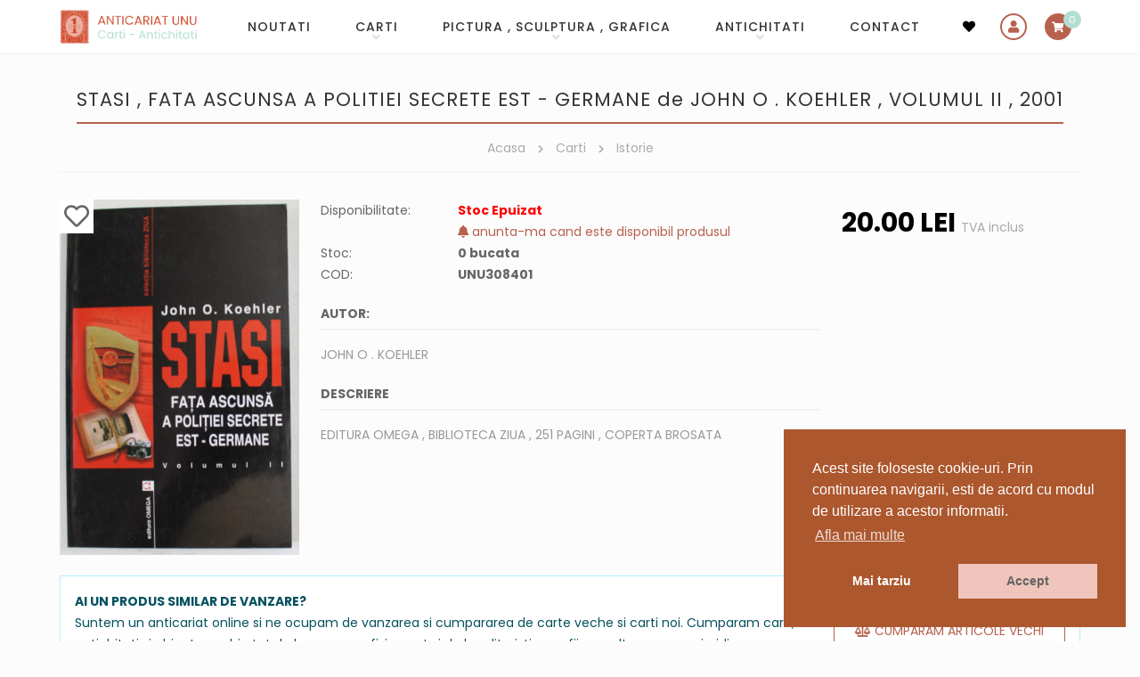

--- FILE ---
content_type: text/html; charset=UTF-8
request_url: https://www.anticariat-unu.ro/stasi-fata-ascunsa-a-politiei-secrete-est-germane-de-john-o-koehler-volumul-ii-2001-p308401
body_size: 10628
content:
<!DOCTYPE html>
<html lang="ro">

    <head>
        <meta charset="utf-8">
		<meta http-equiv="X-UA-Compatible" content="IE=edge">
		<meta name="viewport" content="width=device-width, initial-scale=1, shrink-to-fit=no">

        <!-- Meta tags -->
		<title>STASI , FATA ASCUNSA A POLITIEI SECRETE EST - GERMANE  de JOHN O . KOEHLER , VOLUMUL II , 2001</title>		<meta name="description" content="JOHN O . KOEHLER STASI , FATA ASCUNSA A POLITIEI SECRETE EST - GERMANE  de JOHN O . KOEHLER , VOLUMUL II , 2001 &lt;p&gt;EDITURA OMEGA , BIBLIOTECA ZIUA , 251 PAGINI ">				
        <!-- Fb meta -->
                <meta property="og:type" content="Product" />
        <meta property="og:title" content="STASI , FATA ASCUNSA A POLITIEI SECRETE EST - GERMANE  de JOHN O . KOEHLER , VOLUMUL II , 2001"/>
        <meta property="og:description" content="JOHN O . KOEHLER STASI , FATA ASCUNSA A POLITIEI SECRETE EST - GERMANE  de JOHN O . KOEHLER , VOLUMUL II , 2001 <p>EDITURA OMEGA , BIBLIOTECA ZIUA , 251 PAGINI " />
        <meta property="og:image" content="https://www.anticariat-unu.ro/uploads/products/stasi-fata-ascunsa-a-politiei-secrete-est-germane-de-john-o-koehler-volumul-ii-2001-p308401-0.JPG"/>
        <meta property="og:url" content="https://www.anticariat-unu.ro/stasi-fata-ascunsa-a-politiei-secrete-est-germane-de-john-o-koehler-volumul-ii-2001-p308401" />
        <meta property="fb:app_id" content="845530473050382" />
        <meta name="google-site-verification" content="uVxk_lMoxMUF2_kC7CnHtg3ITfkDU8F-Obwx1yHYi0M" />

        <!-- Fontawesome 5.3.1 -->
		<!-- <link rel="stylesheet" href="https://www.anticariat-unu.ro/assets/fonts/fontawesome-free-5.3.1-web/css/all.min.css" crossorigin="anonymous">  -->
        <link rel="stylesheet" href="https://use.fontawesome.com/releases/v5.15.4/css/all.css" integrity="sha384-DyZ88mC6Up2uqS4h/KRgHuoeGwBcD4Ng9SiP4dIRy0EXTlnuz47vAwmeGwVChigm" crossorigin="anonymous">

		<!-- Bootstrap 5.0.2 -->
		<link rel="stylesheet" href="https://www.anticariat-unu.ro/assets/js/bootstrap-5.0.2/css/bootstrap.min.css" crossorigin="anonymous">

        <!-- Animate 3.7.2 -->
        <link rel="stylesheet" href="https://www.anticariat-unu.ro/assets/css/animate.min.css">

        <!-- Fancybox 3.5.7 -->
		<link rel="stylesheet" href="https://www.anticariat-unu.ro/assets/js/fancybox-master-3.5.7/dist/jquery.fancybox.min.css">

        <!-- Mojomagnify 0.1.4 -->
                <link type="text/css" rel="stylesheet" href="https://www.anticariat-unu.ro/assets/js/mojomagnify-0.1.4/mojomagnify.css" />
        
        <!-- Jquery Ui -->
	    <link rel="stylesheet" href="https://www.anticariat-unu.ro/assets/js/jquery-ui/jquery-ui.css">

        <!-- Cookie Consent plugin by Silktide -->
        <link rel="stylesheet" type="text/css" href="//cdnjs.cloudflare.com/ajax/libs/cookieconsent2/3.0.3/cookieconsent.min.css" />

        <!-- Style -->
        <link rel="stylesheet" href="https://www.anticariat-unu.ro/assets/css/style.css">
        <link rel="stylesheet" href="https://www.anticariat-unu.ro/assets/css/responsive.css">

        <!-- Favicon -->
        <link rel="icon" href="https://www.anticariat-unu.ro/assets/img/favicon.png">

		<!-- Google Analytics -->
        <script>
            (function(i,s,o,g,r,a,m){i['GoogleAnalyticsObject']=r;i[r]=i[r]||function(){
            (i[r].q=i[r].q||[]).push(arguments)},i[r].l=1*new Date();a=s.createElement(o),
            m=s.getElementsByTagName(o)[0];a.async=1;a.src=g;m.parentNode.insertBefore(a,m)
            })(window,document,'script','//www.google-analytics.com/analytics.js','ga');

            ga('create', 'UA-65079805-1', 'auto');
            ga('send', 'pageview');
            </script>

            <!-- Google tag (gtag.js) -->
            <script async src="https://www.googletagmanager.com/gtag/js?id=G-R2TB13QZ47"></script>
            <script>
            window.dataLayer = window.dataLayer || [];
            function gtag(){dataLayer.push(arguments);}
            gtag('js', new Date());

            gtag('config', 'G-R2TB13QZ47');
        </script>

        <!-- Meta Pixel Code -->
        <script>
            !function(f,b,e,v,n,t,s)
            {if(f.fbq)return;n=f.fbq=function(){n.callMethod?
            n.callMethod.apply(n,arguments):n.queue.push(arguments)};
            if(!f._fbq)f._fbq=n;n.push=n;n.loaded=!0;n.version='2.0';
            n.queue=[];t=b.createElement(e);t.async=!0;
            t.src=v;s=b.getElementsByTagName(e)[0];
            s.parentNode.insertBefore(t,s)}(window, document,'script',
            'https://connect.facebook.net/en_US/fbevents.js');
            fbq('init', '1548153935795702');
            fbq('track', 'PageView');
        </script>
        <noscript><img height="1" width="1" style="display:none" src="https://www.facebook.com/tr?id=1548153935795702&ev=PageView&noscript=1"/></noscript>
        <!-- End Meta Pixel Code -->

    </head>
    <body>

        <!-- Header -->
		<!-- header start -->
<header class="sticky-top">

    <!-- navigation start -->
    <nav class="navbar navbar-expand-lg">
        <div class="container">                                      
            <!-- logo start-->                    
            <div class="navbar-brand order-lg-1 me-auto">
                <div id="logo">
                    <a href="https://www.anticariat-unu.ro/" title="Anticariat UNU  Str. Academiei nr 4-6">
                        <img src="https://www.anticariat-unu.ro/assets/img/logo.png" alt="Anticariat UNU  Str. Academiei nr 4-6" class="img-fluid" />
                    </a>
                </div>
            </div>
            <!-- logo end--> 

            <!-- search start -->
            <button class="header-search order-lg-3 d-lg-none collapsed" type="button" data-bs-toggle="collapse" data-bs-target="#search-form" aria-controls="search-form" aria-expanded="false" aria-label="Toggle search">
                <i class="fa fa-search"></i>
            </button>
            <!-- search end -->
            
            <!-- wishlist start -->
            <div class="header-wishlist  order-lg-3">
                <a href="https://www.anticariat-unu.ro/wishlist">
                    <i class="fa fa-heart"></i>
                </a>
            </div>
            <!-- wishlist end -->

            <!-- account start -->
            <div class="header-account order-lg-4">
                                    <a data-bs-toggle="modal" href="#userSignIn" role="button"><i class="fa fa-user"></i></a>                    
                                     
            </div>
            <!-- account end -->
                       
            <!-- cart start -->
            <div class="header-cart  order-lg-5">
                <a href="javascript:void(0)" onclick="$('.minicart').addClass('opened')" data-items="">
                    <i class="fa fa-shopping-cart"></i>
                </a>
            </div>
            <!-- cart end -->

            <!-- menu button mobile start-->
            <button class="navbar-toggler order-lg-6 collapsed" type="button" data-bs-toggle="collapse" data-bs-target="#main-menu" aria-controls="main-menu" aria-expanded="false" aria-label="Toggle navigation">
                <span class="navbar-toggler-icon">
                    <i class="fa fa-bars"></i>
                    <i class="fa fa-times"></i>
                </span>              
            </button>
            <!-- menu button mobile end-->

            <!-- main menu start -->
            <div id="main-menu" class="collapse navbar-collapse dont-collapse-lg order-lg-2">
                <ul class="navbar-nav ms-auto"><li class="nav-item"><a href="https://www.anticariat-unu.ro/noutati" title="NOUTATI"  class="nav-link " id="menu-0">NOUTATI</a></li><li class="nav-item dropdown"><a href="https://www.anticariat-unu.ro/carti-c1" title="Carti"  class="nav-link dropdown-toggle " id="menu-1" data-bs-toggle="dropdown" role="button" aria-expanded="false">Carti</a><ul class="dropdown-menu show" aria-labelledby="menu-1"><li><a href="https://www.anticariat-unu.ro/bibliofilie-c59" title="Bibliofilie"  class="dropdown-item ">Bibliofilie</a></li><li><a href="https://www.anticariat-unu.ro/editii-princeps-c49" title="Editii princeps"  class="dropdown-item ">Editii princeps</a></li><li><a href="https://www.anticariat-unu.ro/manuscrise-scrisori-documente-c58" title="Manuscrise / Scrisori / Documente"  class="dropdown-item ">Manuscrise / Scrisori / Documente</a></li><li><a href="https://www.anticariat-unu.ro/carte-veche-c2" title="Carte veche"  class="dropdown-item ">Carte veche</a></li><li><a href="https://www.anticariat-unu.ro/carti-cu-dedicatie-semnate-c56" title="Carti cu dedicatie, semnate"  class="dropdown-item ">Carti cu dedicatie, semnate</a></li><li><a href="https://www.anticariat-unu.ro/ziare-reviste-publicatii-vechi-c52" title="Ziare / Reviste / Publicatii vechi"  class="dropdown-item ">Ziare / Reviste / Publicatii vechi</a></li><li><a href="https://www.anticariat-unu.ro/manuale-vechi-c51" title="Manuale vechi"  class="dropdown-item ">Manuale vechi</a></li><li><a href="https://www.anticariat-unu.ro/arta-c4" title="Arta"  class="dropdown-item ">Arta</a></li><li><a href="https://www.anticariat-unu.ro/istorie-c3" title="Istorie"  class="dropdown-item ">Istorie</a></li><li><a href="https://www.anticariat-unu.ro/arhitectura-c13" title="Arhitectura"  class="dropdown-item ">Arhitectura</a></li><li><a href="https://www.anticariat-unu.ro/religie-c34" title="Religie"  class="dropdown-item ">Religie</a></li><li><a href="https://www.anticariat-unu.ro/filosofie-logica-c17" title="Filosofie / Logica"  class="dropdown-item ">Filosofie / Logica</a></li><li><a href="https://www.anticariat-unu.ro/psihologie-c18" title="Psihologie"  class="dropdown-item ">Psihologie</a></li><li><a href="https://www.anticariat-unu.ro/sociologie-media-jurnalism-advertising-c31" title="Sociologie / Media / Jurnalism / Advertising"  class="dropdown-item ">Sociologie / Media / Jurnalism / Advertising</a></li><li><a href="https://www.anticariat-unu.ro/pedagogie-c32" title="Pedagogie"  class="dropdown-item ">Pedagogie</a></li><li><a href="https://www.anticariat-unu.ro/etnografie-folclor-c22" title="Etnografie & Folclor"  class="dropdown-item ">Etnografie & Folclor</a></li><li><a href="https://www.anticariat-unu.ro/pseudostiinte-ocultism-ezoterism-etc-c41" title="Pseudostiinte (Ocultism, Ezoterism etc.)"  class="dropdown-item ">Pseudostiinte (Ocultism, Ezoterism etc.)</a></li><li><a href="https://www.anticariat-unu.ro/carti-pentru-copii-literatura-populara-benzi-desenate-c45" title="Carti pentru copii/ Literatura populara / Benzi desenate"  class="dropdown-item ">Carti pentru copii/ Literatura populara / Benzi desenate</a></li><li><a href="https://www.anticariat-unu.ro/diverse-broderie-tricotaj-fotografie-etc-c37" title="Diverse (Broderie, Tricotaj, Fotografie, etc.)"  class="dropdown-item ">Diverse (Broderie, Tricotaj, Fotografie, etc.)</a></li><li><a href="https://www.anticariat-unu.ro/gastronomie-c25" title="Gastronomie"  class="dropdown-item ">Gastronomie</a></li><li><a href="https://www.anticariat-unu.ro/teatru-film-c16" title="Teatru & Film"  class="dropdown-item ">Teatru & Film</a></li><li><a href="https://www.anticariat-unu.ro/autori-romani-c21" title="Autori romani"  class="dropdown-item ">Autori romani</a></li><li><a href="https://www.anticariat-unu.ro/literatura-universala-autori-straini-c14" title="Literatura universala / Autori Straini"  class="dropdown-item ">Literatura universala / Autori Straini</a></li><li><a href="https://www.anticariat-unu.ro/critica-literara-lingvistica-gramatica-limbii-romane-istoria-literaturii-c23" title="Critica literara / Lingvistica / Gramatica limbii romane / Istoria literaturii"  class="dropdown-item ">Critica literara / Lingvistica / Gramatica limbii romane / Istoria literaturii</a></li><li><a href="https://www.anticariat-unu.ro/medicina-alopata-si-alternativa-c24" title="Medicina alopata si alternativa"  class="dropdown-item ">Medicina alopata si alternativa</a></li><li><a href="https://www.anticariat-unu.ro/stiinte-economice-management-si-marketing-c28" title="Stiinte economice / Management si Marketing"  class="dropdown-item ">Stiinte economice / Management si Marketing</a></li><li><a href="https://www.anticariat-unu.ro/stiinte-juridice-c30" title="Stiinte juridice"  class="dropdown-item ">Stiinte juridice</a></li><li><a href="https://www.anticariat-unu.ro/enciclopedii-carti-de-stiinta-c6" title="Enciclopedii & Carti de stiinta"  class="dropdown-item ">Enciclopedii & Carti de stiinta</a></li><li><a href="https://www.anticariat-unu.ro/geografie-turism-geologie-astronomie-c19" title="Geografie / Turism / Geologie / Astronomie"  class="dropdown-item ">Geografie / Turism / Geologie / Astronomie</a></li><li><a href="https://www.anticariat-unu.ro/biologie-botanica-zoologie-c36" title="Biologie / Botanica / Zoologie"  class="dropdown-item ">Biologie / Botanica / Zoologie</a></li><li><a href="https://www.anticariat-unu.ro/chimie-c39" title="Chimie"  class="dropdown-item ">Chimie</a></li><li><a href="https://www.anticariat-unu.ro/matematica-fizica-c40" title="Matematica / Fizica"  class="dropdown-item ">Matematica / Fizica</a></li><li><a href="https://www.anticariat-unu.ro/carti-tehnice-c29" title="Carti Tehnice"  class="dropdown-item ">Carti Tehnice</a></li><li><a href="https://www.anticariat-unu.ro/carti-muzica-c15" title="Carti Muzica"  class="dropdown-item ">Carti Muzica</a></li><li><a href="https://www.anticariat-unu.ro/educatie-fizica-sport-c44" title="Educatie fizica & Sport"  class="dropdown-item ">Educatie fizica & Sport</a></li><li><a href="https://www.anticariat-unu.ro/pescuit-vanatoare-c42" title="Pescuit & Vanatoare"  class="dropdown-item ">Pescuit & Vanatoare</a></li><li><a href="https://www.anticariat-unu.ro/limbi-straine-gramatica-dictionare-cursuri-etc-c20" title="Limbi Straine ( gramatica, dictionare, cursuri etc.)"  class="dropdown-item ">Limbi Straine ( gramatica, dictionare, cursuri etc.)</a></li></ul>
					</li><li class="nav-item dropdown"><a href="https://www.anticariat-unu.ro/pictura-sculptura-grafica-c54" title="Pictura , Sculptura , Grafica"  class="nav-link dropdown-toggle " id="menu-39" data-bs-toggle="dropdown" role="button" aria-expanded="false">Pictura , Sculptura , Grafica</a><ul class="dropdown-menu show" aria-labelledby="menu-39"><li><a href="https://www.anticariat-unu.ro/icoane-si-obiecte-religioase-c71" title="Icoane si obiecte religioase"  class="dropdown-item ">Icoane si obiecte religioase</a></li><li><a href="https://www.anticariat-unu.ro/gravuri-litografii-c69" title="Gravuri & Litografii"  class="dropdown-item ">Gravuri & Litografii</a></li><li><a href="https://www.anticariat-unu.ro/sculptura-c70" title="Sculptura"  class="dropdown-item ">Sculptura</a></li></ul>
					</li><li class="nav-item dropdown"><a href="https://www.anticariat-unu.ro/antichitati-c64" title="Antichitati"  class="nav-link dropdown-toggle " id="menu-43" data-bs-toggle="dropdown" role="button" aria-expanded="false">Antichitati</a><ul class="dropdown-menu show" aria-labelledby="menu-43"><li><a href="https://www.anticariat-unu.ro/harti-c53" title="Harti"  class="dropdown-item ">Harti</a></li><li><a href="https://www.anticariat-unu.ro/foto-cp-c10" title="Foto & CP"  class="dropdown-item ">Foto & CP</a></li><li><a href="https://www.anticariat-unu.ro/decorative-c55" title="Decorative"  class="dropdown-item ">Decorative</a></li><li><a href="https://www.anticariat-unu.ro/argintarie-c57" title="Argintarie"  class="dropdown-item ">Argintarie</a></li><li><a href="https://www.anticariat-unu.ro/numismatica-c65" title="Numismatica"  class="dropdown-item ">Numismatica</a></li><li><a href="https://www.anticariat-unu.ro/medalii-ordine-decoratii-brevete-c66" title="Medalii , Ordine , Decoratii , Brevete"  class="dropdown-item ">Medalii , Ordine , Decoratii , Brevete</a></li><li><a href="https://www.anticariat-unu.ro/mobilier-c9" title="Mobilier"  class="dropdown-item ">Mobilier</a></li><li><a href="https://www.anticariat-unu.ro/instrumente-muzicale-c63" title="Instrumente muzicale"  class="dropdown-item ">Instrumente muzicale</a></li><li><a href="https://www.anticariat-unu.ro/discuri-vinil-c12" title="Discuri vinil"  class="dropdown-item ">Discuri vinil</a></li><li><a href="https://www.anticariat-unu.ro/arta-populara-c72" title="Arta Populara"  class="dropdown-item ">Arta Populara</a></li><li><a href="https://www.anticariat-unu.ro/curiozitati-c73" title="Curiozitati"  class="dropdown-item ">Curiozitati</a></li></ul>
					</li><li class="nav-item"><a href="https://www.anticariat-unu.ro/contact" title="CONTACT"  class="nav-link " id="menu-55">CONTACT</a></li></ul>                               
            </div>
            <!-- main menu end -->
        </div>
    </nav>
    <!-- navigation end -->          
</header>
<!-- header end -->


<!-- login (sign in) area start-->
<div class="modal fade" id="userSignIn" aria-hidden="true" aria-labelledby="userSignInLabel" tabindex="-1">
    <div class="modal-dialog modal-dialog-centered">
        <div class="modal-content">
            <div class="modal-header justify-content-between">               
                <h2 class="modal-title mx-auto" id="userSignInLabel"><i class="fa fa-user"></i>Autentificare</h2>
                <button type="button" class="btn-close" data-bs-dismiss="modal" aria-label="Close"></button>
            </div>

            <div class="modal-body text-center">
                <p>
    <button class="btn btn-primary btn-facebook w-100 fb-login" data-redirect="https://www.anticariat-unu.ro/stasi-fata-ascunsa-a-politiei-secrete-est-germane-de-john-o-koehler-volumul-ii-2001-p308401"><i class="fab fa-facebook-square"></i> LOGIN cu Facebook</button>                
</p>

<div class="divider"><span><small>sau</small></span></div>

<form action="https://www.anticariat-unu.ro/account/ajax_login" method="post" class="ajax-form">
    <div class="row">
        <div class="col-12">
            <input name="login_username" type="text" placeholder="Adresa de e-mail" class="form-control" required />
        </div>
    </div>
    <div class="row">
        <div class="col-12">
            <input name="login_password" type="password" placeholder="Parola" class="form-control" required />
        </div>
    </div>
        <div class="row">
        <div class="col-12">
            <input name="page_url" value="https://www.anticariat-unu.ro/stasi-fata-ascunsa-a-politiei-secrete-est-germane-de-john-o-koehler-volumul-ii-2001-p308401" type="hidden" />
            <button type="submit" name="Login" class="btn btn-dark w-100">
                <i class="fas fa-sign-in-alt"></i> Autentificare            </button>
        </div>
    </div>
</form>

<p>
    Ai uitat parola?    <a href="javascript:void()" data-bs-target="#userForgotPassword" data-bs-toggle="modal" data-bs-dismiss="modal">Reseteaza parola <i class="fa fa-arrow-right"></i></a>
</p>    
            </div>

            <div class="modal-footer justify-content-center">                
                <p>
                    Utilizator nou?                    <a href="javascript:void()" data-bs-target="#userSignUp" data-bs-toggle="modal" data-bs-dismiss="modal">Inregistreaza-te! <i class="fa fa-arrow-right"></i></a>  
                </p>
            </div>
        </div>
    </div>
</div>
<!-- login (sign in) area end-->

<!-- register (sign up) area start-->
<div class="modal fade" id="userSignUp" aria-hidden="true" aria-labelledby="userSignUpLabel" tabindex="-1">
    <div class="modal-dialog modal-dialog-centered">
        <div class="modal-content">
            <div class="modal-header">
                <h5 class="modal-title" id="userSignUpLabel"><i class="fa fa-user-plus"></i>Inregistrare</h5>
                <button type="button" class="btn-close" data-bs-dismiss="modal" aria-label="Close"></button>
            </div>

            <div class="modal-body">
                <p>
    <button class="btn btn-primary btn-facebook w-100 fb-login" data-redirect="https://www.anticariat-unu.ro/stasi-fata-ascunsa-a-politiei-secrete-est-germane-de-john-o-koehler-volumul-ii-2001-p308401"><i class="fab fa-facebook-square"></i> LOGIN cu Facebook</button>                
</p>

<form action="https://www.anticariat-unu.ro/account/ajax_register" method="post" class="ajax-form" autocomplete="off">
    
    <div class="row">
        <div class="col-12">                                                              
            <input type="text" name="email" value="" class="form-control" placeholder="Adresa de e-mail" required/>
                    </div>
    </div>                    
    <div class="row">
        <div class="col-126">                                                                                   
            <input type="password" name="password" value="" class="form-control" placeholder="Parola" autocomplete="new-password" required/>                    
                    </div>                                    
    </div>                      

    <div class="row">
        <div class="col-12 col-sm-6">                                                             
            <input type="text" name="first_name" value="" class="form-control" placeholder="Nume" required/>
                    </div>           
        <div class="col-12 col-sm-6">                                                               
            <input type="text" name="last_name" value="" class="form-control" placeholder="Prenume" required/>
                    </div>
    </div>
    
    <div class="row">
        <div class="col-12">
                                    
        </div>
    </div> 
    <div class="row">
        <div class="col-12 col-sm-5">                                                               
              
            <div class="g-recaptcha" data-sitekey="6LcKLjAUAAAAAKn5ucgEBSGDl94zV9F1Fyi-Sszi" data-size="compact"></div>                    
        </div>            
        <div class="col-12 col-sm-7">
            <p class="text-center">
                <small>
                    Prin inregistrare acceptati <br>                     
                    <a href="https://www.anticariat-unu.ro/termeni-si-conditii-pg10/notemplate" data-fancybox="iframe" data-type="iframe">
                        Termenii si conditiile site-ului 
                    </a> 
                </small>
            </p>
            <input type="submit" name="Add" id="Add" value="Inregistrare" class="btn btn-primary w-100"/>
        </div>
    </div>                  
</form>                    
            </div>   

            <div class="modal-footer justify-content-center">
                <p>
                    Ai deja un cont?                    <a href="javascript:void()" data-bs-target="#userSignIn" data-bs-toggle="modal" data-bs-dismiss="modal">Autentificare <i class="fa fa-arrow-right"></i></a>  
                </p>
            </div>
        </div>
    </div>
</div>
</div>
<!-- register (sign up) area end-->

<!-- forgot password area start-->
<div class="modal fade show" id="userForgotPassword" aria-hidden="true" aria-labelledby="userForgotPasswordLabel" tabindex="-1">
    <div class="modal-dialog modal-dialog-centered">
        <div class="modal-content">
            <div class="modal-header">
                <h5 class="modal-title" id="userForgotPasswordLabel"><i class="fa fa-key"></i>Reseteaza parola</h5>
                <button type="button" class="btn-close" data-bs-dismiss="modal" aria-label="Close"></button>
            </div>

            <div class="modal-body">
                <p class="text-center">
    <small>Introduceti adresa de email. Veti primi o parola noua.</small>
</p>

<form action="https://www.anticariat-unu.ro/account/ajax_forgot_password" method="post" class="ajax-form"> 
    <div class="row">
        <div class="col-12">                            
            <input type="text" name="email" value="" placeholder="Adresa de e-mail" class="form-control" required/>
                    </div>
    </div>           
    <div class="row">
        <div class="col-12">          
            <input type="submit" name="Send" value="Trimite parola" class="btn btn-primary w-100" />
        </div>
    </div>  
</form>                    
            </div>            

            <div class="modal-footer justify-content-center">                
                <p>                    
                    <a href="javascript:void()" data-bs-target="#userSignIn" data-bs-toggle="modal" data-bs-dismiss="modal"><i class="fa fa-arrow-left"></i> Inapoi la  Autentificare</a>  
                </p>
            </div>
        </div>
    </div>
</div>
</div>
<!-- forgot password area end-->  



        
        <!-- Slider -->
        
                    <div class="container">
                <div class="d-block d-lg-none">
                    <!-- Search start -->
                    <div id="search-form" class="collapse dont-collapse-lg">
        <form action="https://www.anticariat-unu.ro/cautare" method="get" autocomplete="off">        
        <input type="text" id="keyword" name="keyword" value="" placeholder="Cauta in site (exp: Eminescu)" />
        <button type="submit" name="Search"><i class="fa fa-search"></i></button>       
    </form>
    </div>
                    <!-- Search end -->
                </div>
            </div>
                    <!-- Main-->
        <main>
            <div class="container">

               <div class="row">
                    <!-- Left sidebar -->
                    
                    <section class="col-lg-12">
                                                    <!-- Page title -->
                            <div class="page-title text-center">
                                <h1>STASI , FATA ASCUNSA A POLITIEI SECRETE EST - GERMANE  de JOHN O . KOEHLER , VOLUMUL II , 2001</h1>

                                                                    <!-- Breadcrumbs -->
                                    <div class="breadcrumbs">
                                        <ul>
                                                                                    <li>
                                                                                                    <a href="https://www.anticariat-unu.ro/">Acasa</a>
                                                    <i class="fas fa-chevron-right"></i>                                            </li>
                                                                                        <li>
                                                                                                    <a href="https://www.anticariat-unu.ro/carti-c1">Carti</a>
                                                    <i class="fas fa-chevron-right"></i>                                            </li>
                                                                                        <li>
                                                                                                    <a href="https://www.anticariat-unu.ro/istorie-c3">Istorie</a>
                                                                                                </li>
                                                                                    </ul>
                                    </div>
                                                                </div>
                                                    <!-- Page content -->
                        <div class="page-content">
                            <section class="product-area">
    <div class="row">

        <div class="col-md-3 order-1 order-md-1">
            <!-- image gallery -->
            <div class="image-gallery text-center text-md-start">   
                <div class="main-image">
                                        <div class="wishlist">
                        <div class="wishlist_actions">
                            <div><a href="javascript:void(0)" onclick="add_to_wishlist($(this),'308401')" class="wishlist_add" style="display:inline-block" title="Adauga la favorite"><i class="far fa-heart"></i></a><a href="javascript:void(0)" onclick="delete_from_wishlist($(this),'308401')" class="wishlist_delete" style="display:none" title="Sterge din favorite"><i class="fas fa-heart"></i></a></div> 
                        </div>
                    </div>
                
                    <a href="https://www.anticariat-unu.ro/uploads/products/stasi-fata-ascunsa-a-politiei-secrete-est-germane-de-john-o-koehler-volumul-ii-2001-p308401-0.JPG" data-fancybox="images"><img src="https://www.anticariat-unu.ro/uploads/products/stasi-fata-ascunsa-a-politiei-secrete-est-germane-de-john-o-koehler-volumul-ii-2001-p308401-0.JPG" alt="STASI , FATA ASCUNSA A POLITIEI SECRETE EST - GERMANE  de JOHN O . KOEHLER , VOLUMUL II , 2001" data-magnifysrc="https://www.anticariat-unu.ro/uploads/products/stasi-fata-ascunsa-a-politiei-secrete-est-germane-de-john-o-koehler-volumul-ii-2001-p308401-0.JPG" class="img-fluid"/></a>                </div>         

                            </div>
        </div>

        <div class="col-md-6 order-3 order-md-2">               
            <div class="info">

                <!-- availability -->
                <div class="item">
                    <div class="label">Disponibilitate:</div>
                    <div class="details">                          
                                                    <strong class="out-of-stock">Stoc Epuizat</strong>
                            <div>
                                <a href="https://www.anticariat-unu.ro/email_forms/alerta_stoc/308401" data-fancybox data-type="iframe"><i class="fa fa-bell"></i>  anunta-ma cand este disponibil produsul</a>
                            </div>     
                                                </div>
                </div>

                <!-- stock info -->
                <div class="item">
                    <div class="label">Stoc:</div>
                    <div class="details">
                        <strong>0 bucata</strong>
                    </div>
                </div>

                <!-- code -->
                <div class="item">
                    <div class="label">COD:</div>
                    <div class="details">
                        <strong>UNU308401</strong>
                    </div>
                </div>

                                    <!-- autor -->
                    <div class="item">
                        <div class="title">Autor:</div> 
                        <div class="text">JOHN O . KOEHLER</div>
                    </div>
                    
                <!-- description -->
                <div class="item">
                    <div class="title">Descriere</div> 
                    <div class="text"><p>EDITURA OMEGA , BIBLIOTECA ZIUA , 251 PAGINI , COPERTA BROSATA</p></div>
                </div>
            </div>                                   
        </div>

        <div class="col-md-3 order-2 order-md-3">
            <!-- price -->
            <div>
                <span class="price">
                    <span>
                        20.<span>00</span>                    </span>
                    <span>Lei</span>                
                </span>
                <span class="text-mutted">TVA inclus</span>
            </div>
                         
                    </div>

    </div>
</section>    

        <!-- buying products box -->
        <div class="mt-4 alert alert-info bg-white rounded-0 text-justify">
            <div class="row">
                <div class="col-12">
                    <div class="text-uppercase"><strong>Ai un produs similar de vanzare?</strong></div>
                </div>
                <div class="col-md-9 float-start">            
                    Suntem un anticariat online si ne ocupam de vanzarea si cumpararea de carte veche si carti noi. Cumparam carti, antichitati si obiecte vechi atat de la persoane fizice cat si de la edituri, tipografii, sau alte persoane juridice.                </div>
                <div class="col-md-3 float-end">
                    <a href="https://www.anticariat-unu.ro/contact" class="btn btn-outline-primary w-100">
                        <i class="fas fa-balance-scale"></i>
                        Cumparam articole vechi                         
                    </a>         
                </div>
            </div>
        </div>       
        	<div>		
        <div class="page-title text-center mt-5">
            <h2 class="h1">Produse similare</h2>  
        </div>     
		<!--Listing Products-->
	
    <section class="products-area">
        <div class="row">
            		            
                <div class="col-6 col-md-4 col-lg-2 mb-5">		 
                    <div class="item book text-center">

                        <!-- image -->
                        <div class="image mb-3">
                            <a href="https://www.anticariat-unu.ro/anuarul-muzeului-de-istorie-si-arheologie-prahova-numarul-1-9-serie-noua-1991-p394087">
                                <img src="https://www.anticariat-unu.ro/uploads/products/anuarul-muzeului-de-istorie-si-arheologie-prahova-numarul-1-9-serie-noua-1991-p394087-0.jpg" alt="ANUARUL MUZEULUI DE ISTORIE SI ARHEOLOGIE PRAHOVA , NUMARUL 1 ( 9 ) , SERIE NOUA , 1991"/>                        
                            </a>
                        </div>

                        <!-- title -->
                        <h3>
                            <a href="https://www.anticariat-unu.ro/anuarul-muzeului-de-istorie-si-arheologie-prahova-numarul-1-9-serie-noua-1991-p394087">
                                ANUARUL MUZEULUI DE ISTORIE SI ARHEOLOGIE PRAHOVA , NUMARUL 1 ( 9 ) , SERIE NOUA , 1991                            </a>
                        </h3>

                        <!-- price -->
                        <div class="price">
                            <span>
                                25.<span>00</span>                            </span>
                            <span>Lei</span>                           
                        </div>

                                                

                        <!-- wishlist -->
                        <div class="wishlist">			
                            <div class="wishlist_actions">
                                <a href="javascript:void(0)" onclick="add_to_wishlist($(this),'394087')" class="wishlist_add" style="display:inline-block"><i class="fas fa-heart"></i> Adauga la favorite</a><a href="javascript:void(0)" onclick="delete_from_wishlist($(this),'394087')" class="wishlist_delete" style="display:none"><i class="far fa-heart"></i> Sterge din favorite</a> 
                            </div> 
                        </div>

                    </div>                                        
                </div>
                		            
                <div class="col-6 col-md-4 col-lg-2 mb-5">		 
                    <div class="item book text-center">

                        <!-- image -->
                        <div class="image mb-3">
                            <a href="https://www.anticariat-unu.ro/intoarcere-la-lemberg-despre-originea-termenilor-genocid-si-crime-impotriva-umanitatii-de-philippe-sands-2025-p388649">
                                <img src="https://www.anticariat-unu.ro/uploads/products/intoarcere-la-lemberg-despre-originea-termenilor-genocid-si-crime-impotriva-umanitatii-de-philippe-sands-2025-p388649-0.jpg" alt="INTOARCERE LA LEMBERG , DESPRE ORIGINEA TERMENILOR GENOCID SI CRIME IMPOTRIVA UMANITATII de PHILIPPE SANDS , 2025"/>                        
                            </a>
                        </div>

                        <!-- title -->
                        <h3>
                            <a href="https://www.anticariat-unu.ro/intoarcere-la-lemberg-despre-originea-termenilor-genocid-si-crime-impotriva-umanitatii-de-philippe-sands-2025-p388649">
                                INTOARCERE LA LEMBERG , DESPRE ORIGINEA TERMENILOR GENOCID SI CRIME IMPOTRIVA UMANITATII de PHILIPPE SANDS , 2025                            </a>
                        </h3>

                        <!-- price -->
                        <div class="price">
                            <span>
                                35.<span>00</span>                            </span>
                            <span>Lei</span>                           
                        </div>

                                                

                        <!-- wishlist -->
                        <div class="wishlist">			
                            <div class="wishlist_actions">
                                <a href="javascript:void(0)" onclick="add_to_wishlist($(this),'388649')" class="wishlist_add" style="display:inline-block"><i class="fas fa-heart"></i> Adauga la favorite</a><a href="javascript:void(0)" onclick="delete_from_wishlist($(this),'388649')" class="wishlist_delete" style="display:none"><i class="far fa-heart"></i> Sterge din favorite</a> 
                            </div> 
                        </div>

                    </div>                                        
                </div>
                		            
                <div class="col-6 col-md-4 col-lg-2 mb-5">		 
                    <div class="item book text-center">

                        <!-- image -->
                        <div class="image mb-3">
                            <a href="https://www.anticariat-unu.ro/decembrie-89-in-89-de-imagini-album-de-fotografii-de-andrei-pandele-2019-editie-bilingva-p387685">
                                <img src="https://www.anticariat-unu.ro/uploads/products/decembrie-89-in-89-de-imagini-album-de-fotografii-de-andrei-pandele-2019-editie-bilingva-p387685-0.jpg" alt="DECEMBRIE '89 IN 89 DE IMAGINI , ALBUM DE FOTOGRAFII de ANDREI PANDELE , 2019 *EDITIE BILINGVA"/>                        
                            </a>
                        </div>

                        <!-- title -->
                        <h3>
                            <a href="https://www.anticariat-unu.ro/decembrie-89-in-89-de-imagini-album-de-fotografii-de-andrei-pandele-2019-editie-bilingva-p387685">
                                DECEMBRIE '89 IN 89 DE IMAGINI , ALBUM DE FOTOGRAFII de ANDREI PANDELE , 2019 *EDITIE BILINGVA                            </a>
                        </h3>

                        <!-- price -->
                        <div class="price">
                            <span>
                                25.<span>00</span>                            </span>
                            <span>Lei</span>                           
                        </div>

                                                

                        <!-- wishlist -->
                        <div class="wishlist">			
                            <div class="wishlist_actions">
                                <a href="javascript:void(0)" onclick="add_to_wishlist($(this),'387685')" class="wishlist_add" style="display:inline-block"><i class="fas fa-heart"></i> Adauga la favorite</a><a href="javascript:void(0)" onclick="delete_from_wishlist($(this),'387685')" class="wishlist_delete" style="display:none"><i class="far fa-heart"></i> Sterge din favorite</a> 
                            </div> 
                        </div>

                    </div>                                        
                </div>
                		            
                <div class="col-6 col-md-4 col-lg-2 mb-5">		 
                    <div class="item book text-center">

                        <!-- image -->
                        <div class="image mb-3">
                            <a href="https://www.anticariat-unu.ro/asteptand-revolutia-pasoptismul-si-vocile-sale-de-ioan-stanomir-2019-p387684">
                                <img src="https://www.anticariat-unu.ro/uploads/products/asteptand-revolutia-pasoptismul-si-vocile-sale-de-ioan-stanomir-2019-p387684-0.jpg" alt="ASTEPTAND REVOLUTIA , PASOPTISMUL SI VOCILE SALE de IOAN STANOMIR , 2019"/>                        
                            </a>
                        </div>

                        <!-- title -->
                        <h3>
                            <a href="https://www.anticariat-unu.ro/asteptand-revolutia-pasoptismul-si-vocile-sale-de-ioan-stanomir-2019-p387684">
                                ASTEPTAND REVOLUTIA , PASOPTISMUL SI VOCILE SALE de IOAN STANOMIR , 2019                            </a>
                        </h3>

                        <!-- price -->
                        <div class="price">
                            <span>
                                10.<span>00</span>                            </span>
                            <span>Lei</span>                           
                        </div>

                                                

                        <!-- wishlist -->
                        <div class="wishlist">			
                            <div class="wishlist_actions">
                                <a href="javascript:void(0)" onclick="add_to_wishlist($(this),'387684')" class="wishlist_add" style="display:inline-block"><i class="fas fa-heart"></i> Adauga la favorite</a><a href="javascript:void(0)" onclick="delete_from_wishlist($(this),'387684')" class="wishlist_delete" style="display:none"><i class="far fa-heart"></i> Sterge din favorite</a> 
                            </div> 
                        </div>

                    </div>                                        
                </div>
                		            
                <div class="col-6 col-md-4 col-lg-2 mb-5">		 
                    <div class="item book text-center">

                        <!-- image -->
                        <div class="image mb-3">
                            <a href="https://www.anticariat-unu.ro/almanah-evenimentul-istoric-misterele-revolutiei-numarul-82-2024-p379356">
                                <img src="https://www.anticariat-unu.ro/uploads/products/almanah-evenimentul-istoric-misterele-revolutiei-numarul-82-2024-p379356-0.jpg" alt="ALMANAH EVENIMENTUL ISTORIC ( MISTERELE REVOLUTIEI ) , NUMARUL 82 , 2024"/>                        
                            </a>
                        </div>

                        <!-- title -->
                        <h3>
                            <a href="https://www.anticariat-unu.ro/almanah-evenimentul-istoric-misterele-revolutiei-numarul-82-2024-p379356">
                                ALMANAH EVENIMENTUL ISTORIC ( MISTERELE REVOLUTIEI ) , NUMARUL 82 , 2024                            </a>
                        </h3>

                        <!-- price -->
                        <div class="price">
                            <span>
                                10.<span>00</span>                            </span>
                            <span>Lei</span>                           
                        </div>

                                                

                        <!-- wishlist -->
                        <div class="wishlist">			
                            <div class="wishlist_actions">
                                <a href="javascript:void(0)" onclick="add_to_wishlist($(this),'379356')" class="wishlist_add" style="display:inline-block"><i class="fas fa-heart"></i> Adauga la favorite</a><a href="javascript:void(0)" onclick="delete_from_wishlist($(this),'379356')" class="wishlist_delete" style="display:none"><i class="far fa-heart"></i> Sterge din favorite</a> 
                            </div> 
                        </div>

                    </div>                                        
                </div>
                		            
                <div class="col-6 col-md-4 col-lg-2 mb-5">		 
                    <div class="item book text-center">

                        <!-- image -->
                        <div class="image mb-3">
                            <a href="https://www.anticariat-unu.ro/un-model-practic-de-aplicare-a-topografiei-si-cartografiei-in-analiza-spatiala-dacia-de-sud-vest-de-dorel-micle-2011-p377464">
                                <img src="https://www.anticariat-unu.ro/uploads/products/un-model-practic-de-aplicare-a-topografiei-si-cartografiei-in-analiza-spatiala-dacia-de-sud-vest-de-dorel-micle-2011-p377464-0.jpg" alt="UN  MODEL PRACTIC DE APLICARE A TOPOGRAFIEI SI CARTOGRAFIEI ....IN ANALIZA SPATIALA ....DACIA DE SUD - VEST ...de DOREL MICLE , 2011"/>                        
                            </a>
                        </div>

                        <!-- title -->
                        <h3>
                            <a href="https://www.anticariat-unu.ro/un-model-practic-de-aplicare-a-topografiei-si-cartografiei-in-analiza-spatiala-dacia-de-sud-vest-de-dorel-micle-2011-p377464">
                                UN  MODEL PRACTIC DE APLICARE A TOPOGRAFIEI SI CARTOGRAFIEI ....IN ANALIZA SPATIALA ....DACIA DE SUD - VEST ...de DOREL MICLE , 2011                            </a>
                        </h3>

                        <!-- price -->
                        <div class="price">
                            <span>
                                20.<span>00</span>                            </span>
                            <span>Lei</span>                           
                        </div>

                                                

                        <!-- wishlist -->
                        <div class="wishlist">			
                            <div class="wishlist_actions">
                                <a href="javascript:void(0)" onclick="add_to_wishlist($(this),'377464')" class="wishlist_add" style="display:inline-block"><i class="fas fa-heart"></i> Adauga la favorite</a><a href="javascript:void(0)" onclick="delete_from_wishlist($(this),'377464')" class="wishlist_delete" style="display:none"><i class="far fa-heart"></i> Sterge din favorite</a> 
                            </div> 
                        </div>

                    </div>                                        
                </div>
                        </div>
    </section>
    				
	</div>
	
                        </div>
                    </section>

                    <!-- Right sidebar -->
                                    </div>
            </div>
        </main>

        <!-- Footer -->
		<footer>
    <div class="container">
        <div class="row utils">

            <div class="col-md-3 quick-contact">
                <div class="title">Contact</div>                
                <div class="row mb-3">
                    <div class="col-3">
                        <img src="https://www.anticariat-unu.ro/assets/img/icon-phone.png" width="45" height="45" title="Contacteaza-ne" alt="phone icon">
                    </div>
                    <div class="col-9">
                        <div><b>Relatii cu clientii</b></div>                       
                                                        <div>
                                    <a href="tel:0727868868">0727-868-868 </a>
                                </div>
                                                                <div>
                                    <a href="tel:0213100754"> 021-310.07.54</a>
                                </div>
                                 
                    </div>
                </div>
                <div class="row">
                    <div class="col-3">
                        <img src="https://www.anticariat-unu.ro//assets/img/icon-mail.png" width="45" height="45" title="Trimite mesaj" alt="mail icon">
                    </div>
                    <div class="col-9">
                        <div><b>Contacteaza-ne</b></div>   
                        <div>                    
                            <a href="https://www.anticariat-unu.ro/contact">
                                TRIMITE UN MESAJ
                            </a>
                        </div>
                    </div>
                </div>                
            </div>

            <div class="col-md-3 col-sm-6">
                <div class="title">Linkuri</div>
                <ul>
                                                <li>
                                <a href="https://www.anticariat-unu.ro/despre-noi-pg13">
                                    DESPRE NOI 
                                </a>
                            </li>
                                                        <li>
                                <a href="https://www.anticariat-unu.ro/news">
                                    APARITII SI EVENIMENTE 
                                </a>
                            </li>
                                                        <li>
                                <a href="https://www.anticariat-unu.ro/promotii">
                                    PROMOTII 
                                </a>
                            </li>
                                                        <li>
                                <a href="https://www.anticariat-unu.ro/noutati">
                                    NOUTATI 
                                </a>
                            </li>
                                                        <li>
                                <a href="https://www.anticariat-unu.ro/gdpr-pg21">
                                    GDPR 
                                </a>
                            </li>
                                            </ul>
            </div>

            <div class="col-md-3 col-sm-6">
                <div class="title">Utile</div>
                <ul>                    
                                                <li>
                                <a href="https://www.anticariat-unu.ro/cum-cumpar-pg14">
                                    CUM CUMPAR 
                                </a>
                            </li>
                                                        <li>
                                <a href="https://www.anticariat-unu.ro/cum-livram-pg15">
                                    CUM LIVRAM 
                                </a>
                            </li>
                                                        <li>
                                <a href="https://www.anticariat-unu.ro/nota-informare-pg17">
                                    NOTA INFORMARE 
                                </a>
                            </li>
                                                        <li>
                                <a href="https://www.anticariat-unu.ro/termeni-si-conditii-pg10">
                                    TERMENI SI CONDITII 
                                </a>
                            </li>
                                                        <li>
                                <a href="https://www.anticariat-unu.ro/gdpr-pg21">
                                    GDPR 
                                </a>
                            </li>
                                                <li>
                        <a rel="nofollow" href="https://anpc.ro/" target="_blank">ANPC</a>
                    </li>
                </ul>
            </div>

            <div class="col-md-3 social">
                <div class="title">Social media</div>
                <p>Ne gasiti si pe platformele:</p>
                <div>
                    <a href="https://www.facebook.com/AnticariatUnu" 	title="Facebook" 		target="_blank" ><i class="fab fa-facebook-f"></i></a>                    <a href="https://www.instagram.com/anticariatbucuresti/"  	title="Instagram"  		target="_blank" ><i class="fab fa-instagram"></i></a>                                                                                                                     
                </div>

                <div class="title mt-3">Newsletter</div>
                <form name="newsletter_form" action="https://www.anticariat-unu.ro/newsletter/subscribe" method="post">
                    <div class="input-group">
                        <input type="text" name="newsletter_email" class="form-control" placeholder="Adresa e-mail"/>
                        <button type="submit" name="subscribe" class="btn btn-primary">
                            <i class="fa fa-chevron-right"></i>
                                                    </button>
                    </div>
                </form> 
            </div>
        </div>
    </div>

    <div class="container copyright">
        <div class="row">
            <div class="col-md-6 d-none d-sm-block text-start">
                Copyright © <b>Anticariat UNU</b>
            </div>

            <div class="col-12 col-md-6 text-end">
                by <a href="http://www.webdesignsoft.ro" target="_blank" title="Web Design">WebDesignSoft</a>
            </div>
        </div>
    </div>
</footer>

<!-- minicart -->
<div class="minicart nice-scroll"></div>
        <!-- Scroll to top start -->
        <div class="scroll-top">
            <i class="fas fa-angle-up"></i>
        </div>

        <!-- jQuery -->
		<script src="https://www.anticariat-unu.ro/assets/js/jquery-3.4.1.min.js" crossorigin="anonymous"></script>

		<!-- Bootstrap -->
		<script src="https://www.anticariat-unu.ro/assets/js/bootstrap-5.0.2/js/bootstrap.bundle.min.js" crossorigin="anonymous"></script>

        <!-- Fancybox 3.5.7 -->
		<script src="https://www.anticariat-unu.ro/assets/js/fancybox-master-3.5.7/dist/jquery.fancybox.min.js"></script>

        <!-- Mojomagnify 0.1.4 -->
                <script src="https://www.anticariat-unu.ro/assets/js/mojomagnify-0.1.4/mojomagnify.js"></script>
        
        <!-- Jquery ui -->
	    <script src="https://www.anticariat-unu.ro/assets/js/jquery-ui/jquery-ui.min.js"></script>

        <!-- jQuery Form Plugin -->
		<script src="https://www.anticariat-unu.ro/assets/js/jquery.form.min.js" crossorigin="anonymous"></script>

        <!-- Load the JS SDK asynchronously -->
        <script async defer crossorigin="anonymous" src="https://connect.facebook.net/en_US/sdk.js"></script>

        <!-- Main Js -->
        <script>
        var base_url = "https://www.anticariat-unu.ro/";
        var base_path = "/var/www/html/public_html/";
        var lang_code = "ro";
        var default_lang_url="";
        var required_field = "Camp obligatoriu";
        </script>
        <script src="https://www.anticariat-unu.ro/assets/js/main.js"></script>
        <script src="https://www.anticariat-unu.ro/assets/js/ajax.js"></script>

        <!--[if lt IE 9]>
        <script src="//oss.maxcdn.com/html5shiv/3.7.2/html5shiv.min.js"></script>
        <script src="//oss.maxcdn.com/respond/1.4.2/respond.min.js"></script>
        <![endif]-->

        <!-- Google Recaptcha -->
		<script src='https://www.google.com/recaptcha/api.js?&hl=ro'></script>


        <!-- Newsman Remarketing -->
        <script type="text/javascript">
        var _nzm = _nzm || [];
        var _nzm_config = _nzm_config || [];
        (function() {
        if (!_nzm.track) {
        var a,m;
        a=function(f) {
        return function() {
        _nzm.push([f].concat(Array.prototype.slice.call(arguments, 0)));
        }
        };
        m=["identify","track","run"];
        for(var i=0;i<m.length;i++) {
        _nzm[m[i]]=a(m[i]);
        };
        var s=document.getElementsByTagName("script")[0];
        var d=document.createElement("script");
        d.async=true;
        d.id="nzm-tracker";
        d.setAttribute("data-site-id", "92948-9721-000000000000000000000000-1b4296f21813b7af01a88b3180a54851");
        d.src="https://retargeting.newsmanapp.com/js/retargeting/track.js";
        s.parentNode.insertBefore(d, s);
        }
        })();
        </script>
        <!-- End Newsman Remarketing -->

        <!-- Cookie Consent plugin by Silktide -->
        <script src="//cdnjs.cloudflare.com/ajax/libs/cookieconsent2/3.0.3/cookieconsent.min.js"></script>
        <script>
        window.cookieconsent.initialise({
        "palette": {
            "popup": {
                "background": "#AC572E",
                "text": "#ffffff",
                },
            "button": {
                "background": "#F0C5BC",
                "text": "#636363"
            }
        },
        "position": "bottom-right",
        "type": "opt-out",
        "content": {
            "message": "Acest site foloseste cookie-uri. Prin continuarea navigarii, esti de acord cu modul de utilizare a acestor informatii.",
            "dismiss": "Accept",
            "deny": "Mai tarziu",
            "link": "Afla mai multe",
            "href": "https://www.anticariat-unu.ro/politica-cookies-pg21"
        }
        });
        </script>

            </body>

</html>



--- FILE ---
content_type: text/html; charset=utf-8
request_url: https://www.google.com/recaptcha/api2/anchor?ar=1&k=6LcKLjAUAAAAAKn5ucgEBSGDl94zV9F1Fyi-Sszi&co=aHR0cHM6Ly93d3cuYW50aWNhcmlhdC11bnUucm86NDQz&hl=ro&v=7gg7H51Q-naNfhmCP3_R47ho&size=compact&anchor-ms=20000&execute-ms=15000&cb=iod8g1erm32o
body_size: 49046
content:
<!DOCTYPE HTML><html dir="ltr" lang="ro"><head><meta http-equiv="Content-Type" content="text/html; charset=UTF-8">
<meta http-equiv="X-UA-Compatible" content="IE=edge">
<title>reCAPTCHA</title>
<style type="text/css">
/* cyrillic-ext */
@font-face {
  font-family: 'Roboto';
  font-style: normal;
  font-weight: 400;
  font-stretch: 100%;
  src: url(//fonts.gstatic.com/s/roboto/v48/KFO7CnqEu92Fr1ME7kSn66aGLdTylUAMa3GUBHMdazTgWw.woff2) format('woff2');
  unicode-range: U+0460-052F, U+1C80-1C8A, U+20B4, U+2DE0-2DFF, U+A640-A69F, U+FE2E-FE2F;
}
/* cyrillic */
@font-face {
  font-family: 'Roboto';
  font-style: normal;
  font-weight: 400;
  font-stretch: 100%;
  src: url(//fonts.gstatic.com/s/roboto/v48/KFO7CnqEu92Fr1ME7kSn66aGLdTylUAMa3iUBHMdazTgWw.woff2) format('woff2');
  unicode-range: U+0301, U+0400-045F, U+0490-0491, U+04B0-04B1, U+2116;
}
/* greek-ext */
@font-face {
  font-family: 'Roboto';
  font-style: normal;
  font-weight: 400;
  font-stretch: 100%;
  src: url(//fonts.gstatic.com/s/roboto/v48/KFO7CnqEu92Fr1ME7kSn66aGLdTylUAMa3CUBHMdazTgWw.woff2) format('woff2');
  unicode-range: U+1F00-1FFF;
}
/* greek */
@font-face {
  font-family: 'Roboto';
  font-style: normal;
  font-weight: 400;
  font-stretch: 100%;
  src: url(//fonts.gstatic.com/s/roboto/v48/KFO7CnqEu92Fr1ME7kSn66aGLdTylUAMa3-UBHMdazTgWw.woff2) format('woff2');
  unicode-range: U+0370-0377, U+037A-037F, U+0384-038A, U+038C, U+038E-03A1, U+03A3-03FF;
}
/* math */
@font-face {
  font-family: 'Roboto';
  font-style: normal;
  font-weight: 400;
  font-stretch: 100%;
  src: url(//fonts.gstatic.com/s/roboto/v48/KFO7CnqEu92Fr1ME7kSn66aGLdTylUAMawCUBHMdazTgWw.woff2) format('woff2');
  unicode-range: U+0302-0303, U+0305, U+0307-0308, U+0310, U+0312, U+0315, U+031A, U+0326-0327, U+032C, U+032F-0330, U+0332-0333, U+0338, U+033A, U+0346, U+034D, U+0391-03A1, U+03A3-03A9, U+03B1-03C9, U+03D1, U+03D5-03D6, U+03F0-03F1, U+03F4-03F5, U+2016-2017, U+2034-2038, U+203C, U+2040, U+2043, U+2047, U+2050, U+2057, U+205F, U+2070-2071, U+2074-208E, U+2090-209C, U+20D0-20DC, U+20E1, U+20E5-20EF, U+2100-2112, U+2114-2115, U+2117-2121, U+2123-214F, U+2190, U+2192, U+2194-21AE, U+21B0-21E5, U+21F1-21F2, U+21F4-2211, U+2213-2214, U+2216-22FF, U+2308-230B, U+2310, U+2319, U+231C-2321, U+2336-237A, U+237C, U+2395, U+239B-23B7, U+23D0, U+23DC-23E1, U+2474-2475, U+25AF, U+25B3, U+25B7, U+25BD, U+25C1, U+25CA, U+25CC, U+25FB, U+266D-266F, U+27C0-27FF, U+2900-2AFF, U+2B0E-2B11, U+2B30-2B4C, U+2BFE, U+3030, U+FF5B, U+FF5D, U+1D400-1D7FF, U+1EE00-1EEFF;
}
/* symbols */
@font-face {
  font-family: 'Roboto';
  font-style: normal;
  font-weight: 400;
  font-stretch: 100%;
  src: url(//fonts.gstatic.com/s/roboto/v48/KFO7CnqEu92Fr1ME7kSn66aGLdTylUAMaxKUBHMdazTgWw.woff2) format('woff2');
  unicode-range: U+0001-000C, U+000E-001F, U+007F-009F, U+20DD-20E0, U+20E2-20E4, U+2150-218F, U+2190, U+2192, U+2194-2199, U+21AF, U+21E6-21F0, U+21F3, U+2218-2219, U+2299, U+22C4-22C6, U+2300-243F, U+2440-244A, U+2460-24FF, U+25A0-27BF, U+2800-28FF, U+2921-2922, U+2981, U+29BF, U+29EB, U+2B00-2BFF, U+4DC0-4DFF, U+FFF9-FFFB, U+10140-1018E, U+10190-1019C, U+101A0, U+101D0-101FD, U+102E0-102FB, U+10E60-10E7E, U+1D2C0-1D2D3, U+1D2E0-1D37F, U+1F000-1F0FF, U+1F100-1F1AD, U+1F1E6-1F1FF, U+1F30D-1F30F, U+1F315, U+1F31C, U+1F31E, U+1F320-1F32C, U+1F336, U+1F378, U+1F37D, U+1F382, U+1F393-1F39F, U+1F3A7-1F3A8, U+1F3AC-1F3AF, U+1F3C2, U+1F3C4-1F3C6, U+1F3CA-1F3CE, U+1F3D4-1F3E0, U+1F3ED, U+1F3F1-1F3F3, U+1F3F5-1F3F7, U+1F408, U+1F415, U+1F41F, U+1F426, U+1F43F, U+1F441-1F442, U+1F444, U+1F446-1F449, U+1F44C-1F44E, U+1F453, U+1F46A, U+1F47D, U+1F4A3, U+1F4B0, U+1F4B3, U+1F4B9, U+1F4BB, U+1F4BF, U+1F4C8-1F4CB, U+1F4D6, U+1F4DA, U+1F4DF, U+1F4E3-1F4E6, U+1F4EA-1F4ED, U+1F4F7, U+1F4F9-1F4FB, U+1F4FD-1F4FE, U+1F503, U+1F507-1F50B, U+1F50D, U+1F512-1F513, U+1F53E-1F54A, U+1F54F-1F5FA, U+1F610, U+1F650-1F67F, U+1F687, U+1F68D, U+1F691, U+1F694, U+1F698, U+1F6AD, U+1F6B2, U+1F6B9-1F6BA, U+1F6BC, U+1F6C6-1F6CF, U+1F6D3-1F6D7, U+1F6E0-1F6EA, U+1F6F0-1F6F3, U+1F6F7-1F6FC, U+1F700-1F7FF, U+1F800-1F80B, U+1F810-1F847, U+1F850-1F859, U+1F860-1F887, U+1F890-1F8AD, U+1F8B0-1F8BB, U+1F8C0-1F8C1, U+1F900-1F90B, U+1F93B, U+1F946, U+1F984, U+1F996, U+1F9E9, U+1FA00-1FA6F, U+1FA70-1FA7C, U+1FA80-1FA89, U+1FA8F-1FAC6, U+1FACE-1FADC, U+1FADF-1FAE9, U+1FAF0-1FAF8, U+1FB00-1FBFF;
}
/* vietnamese */
@font-face {
  font-family: 'Roboto';
  font-style: normal;
  font-weight: 400;
  font-stretch: 100%;
  src: url(//fonts.gstatic.com/s/roboto/v48/KFO7CnqEu92Fr1ME7kSn66aGLdTylUAMa3OUBHMdazTgWw.woff2) format('woff2');
  unicode-range: U+0102-0103, U+0110-0111, U+0128-0129, U+0168-0169, U+01A0-01A1, U+01AF-01B0, U+0300-0301, U+0303-0304, U+0308-0309, U+0323, U+0329, U+1EA0-1EF9, U+20AB;
}
/* latin-ext */
@font-face {
  font-family: 'Roboto';
  font-style: normal;
  font-weight: 400;
  font-stretch: 100%;
  src: url(//fonts.gstatic.com/s/roboto/v48/KFO7CnqEu92Fr1ME7kSn66aGLdTylUAMa3KUBHMdazTgWw.woff2) format('woff2');
  unicode-range: U+0100-02BA, U+02BD-02C5, U+02C7-02CC, U+02CE-02D7, U+02DD-02FF, U+0304, U+0308, U+0329, U+1D00-1DBF, U+1E00-1E9F, U+1EF2-1EFF, U+2020, U+20A0-20AB, U+20AD-20C0, U+2113, U+2C60-2C7F, U+A720-A7FF;
}
/* latin */
@font-face {
  font-family: 'Roboto';
  font-style: normal;
  font-weight: 400;
  font-stretch: 100%;
  src: url(//fonts.gstatic.com/s/roboto/v48/KFO7CnqEu92Fr1ME7kSn66aGLdTylUAMa3yUBHMdazQ.woff2) format('woff2');
  unicode-range: U+0000-00FF, U+0131, U+0152-0153, U+02BB-02BC, U+02C6, U+02DA, U+02DC, U+0304, U+0308, U+0329, U+2000-206F, U+20AC, U+2122, U+2191, U+2193, U+2212, U+2215, U+FEFF, U+FFFD;
}
/* cyrillic-ext */
@font-face {
  font-family: 'Roboto';
  font-style: normal;
  font-weight: 500;
  font-stretch: 100%;
  src: url(//fonts.gstatic.com/s/roboto/v48/KFO7CnqEu92Fr1ME7kSn66aGLdTylUAMa3GUBHMdazTgWw.woff2) format('woff2');
  unicode-range: U+0460-052F, U+1C80-1C8A, U+20B4, U+2DE0-2DFF, U+A640-A69F, U+FE2E-FE2F;
}
/* cyrillic */
@font-face {
  font-family: 'Roboto';
  font-style: normal;
  font-weight: 500;
  font-stretch: 100%;
  src: url(//fonts.gstatic.com/s/roboto/v48/KFO7CnqEu92Fr1ME7kSn66aGLdTylUAMa3iUBHMdazTgWw.woff2) format('woff2');
  unicode-range: U+0301, U+0400-045F, U+0490-0491, U+04B0-04B1, U+2116;
}
/* greek-ext */
@font-face {
  font-family: 'Roboto';
  font-style: normal;
  font-weight: 500;
  font-stretch: 100%;
  src: url(//fonts.gstatic.com/s/roboto/v48/KFO7CnqEu92Fr1ME7kSn66aGLdTylUAMa3CUBHMdazTgWw.woff2) format('woff2');
  unicode-range: U+1F00-1FFF;
}
/* greek */
@font-face {
  font-family: 'Roboto';
  font-style: normal;
  font-weight: 500;
  font-stretch: 100%;
  src: url(//fonts.gstatic.com/s/roboto/v48/KFO7CnqEu92Fr1ME7kSn66aGLdTylUAMa3-UBHMdazTgWw.woff2) format('woff2');
  unicode-range: U+0370-0377, U+037A-037F, U+0384-038A, U+038C, U+038E-03A1, U+03A3-03FF;
}
/* math */
@font-face {
  font-family: 'Roboto';
  font-style: normal;
  font-weight: 500;
  font-stretch: 100%;
  src: url(//fonts.gstatic.com/s/roboto/v48/KFO7CnqEu92Fr1ME7kSn66aGLdTylUAMawCUBHMdazTgWw.woff2) format('woff2');
  unicode-range: U+0302-0303, U+0305, U+0307-0308, U+0310, U+0312, U+0315, U+031A, U+0326-0327, U+032C, U+032F-0330, U+0332-0333, U+0338, U+033A, U+0346, U+034D, U+0391-03A1, U+03A3-03A9, U+03B1-03C9, U+03D1, U+03D5-03D6, U+03F0-03F1, U+03F4-03F5, U+2016-2017, U+2034-2038, U+203C, U+2040, U+2043, U+2047, U+2050, U+2057, U+205F, U+2070-2071, U+2074-208E, U+2090-209C, U+20D0-20DC, U+20E1, U+20E5-20EF, U+2100-2112, U+2114-2115, U+2117-2121, U+2123-214F, U+2190, U+2192, U+2194-21AE, U+21B0-21E5, U+21F1-21F2, U+21F4-2211, U+2213-2214, U+2216-22FF, U+2308-230B, U+2310, U+2319, U+231C-2321, U+2336-237A, U+237C, U+2395, U+239B-23B7, U+23D0, U+23DC-23E1, U+2474-2475, U+25AF, U+25B3, U+25B7, U+25BD, U+25C1, U+25CA, U+25CC, U+25FB, U+266D-266F, U+27C0-27FF, U+2900-2AFF, U+2B0E-2B11, U+2B30-2B4C, U+2BFE, U+3030, U+FF5B, U+FF5D, U+1D400-1D7FF, U+1EE00-1EEFF;
}
/* symbols */
@font-face {
  font-family: 'Roboto';
  font-style: normal;
  font-weight: 500;
  font-stretch: 100%;
  src: url(//fonts.gstatic.com/s/roboto/v48/KFO7CnqEu92Fr1ME7kSn66aGLdTylUAMaxKUBHMdazTgWw.woff2) format('woff2');
  unicode-range: U+0001-000C, U+000E-001F, U+007F-009F, U+20DD-20E0, U+20E2-20E4, U+2150-218F, U+2190, U+2192, U+2194-2199, U+21AF, U+21E6-21F0, U+21F3, U+2218-2219, U+2299, U+22C4-22C6, U+2300-243F, U+2440-244A, U+2460-24FF, U+25A0-27BF, U+2800-28FF, U+2921-2922, U+2981, U+29BF, U+29EB, U+2B00-2BFF, U+4DC0-4DFF, U+FFF9-FFFB, U+10140-1018E, U+10190-1019C, U+101A0, U+101D0-101FD, U+102E0-102FB, U+10E60-10E7E, U+1D2C0-1D2D3, U+1D2E0-1D37F, U+1F000-1F0FF, U+1F100-1F1AD, U+1F1E6-1F1FF, U+1F30D-1F30F, U+1F315, U+1F31C, U+1F31E, U+1F320-1F32C, U+1F336, U+1F378, U+1F37D, U+1F382, U+1F393-1F39F, U+1F3A7-1F3A8, U+1F3AC-1F3AF, U+1F3C2, U+1F3C4-1F3C6, U+1F3CA-1F3CE, U+1F3D4-1F3E0, U+1F3ED, U+1F3F1-1F3F3, U+1F3F5-1F3F7, U+1F408, U+1F415, U+1F41F, U+1F426, U+1F43F, U+1F441-1F442, U+1F444, U+1F446-1F449, U+1F44C-1F44E, U+1F453, U+1F46A, U+1F47D, U+1F4A3, U+1F4B0, U+1F4B3, U+1F4B9, U+1F4BB, U+1F4BF, U+1F4C8-1F4CB, U+1F4D6, U+1F4DA, U+1F4DF, U+1F4E3-1F4E6, U+1F4EA-1F4ED, U+1F4F7, U+1F4F9-1F4FB, U+1F4FD-1F4FE, U+1F503, U+1F507-1F50B, U+1F50D, U+1F512-1F513, U+1F53E-1F54A, U+1F54F-1F5FA, U+1F610, U+1F650-1F67F, U+1F687, U+1F68D, U+1F691, U+1F694, U+1F698, U+1F6AD, U+1F6B2, U+1F6B9-1F6BA, U+1F6BC, U+1F6C6-1F6CF, U+1F6D3-1F6D7, U+1F6E0-1F6EA, U+1F6F0-1F6F3, U+1F6F7-1F6FC, U+1F700-1F7FF, U+1F800-1F80B, U+1F810-1F847, U+1F850-1F859, U+1F860-1F887, U+1F890-1F8AD, U+1F8B0-1F8BB, U+1F8C0-1F8C1, U+1F900-1F90B, U+1F93B, U+1F946, U+1F984, U+1F996, U+1F9E9, U+1FA00-1FA6F, U+1FA70-1FA7C, U+1FA80-1FA89, U+1FA8F-1FAC6, U+1FACE-1FADC, U+1FADF-1FAE9, U+1FAF0-1FAF8, U+1FB00-1FBFF;
}
/* vietnamese */
@font-face {
  font-family: 'Roboto';
  font-style: normal;
  font-weight: 500;
  font-stretch: 100%;
  src: url(//fonts.gstatic.com/s/roboto/v48/KFO7CnqEu92Fr1ME7kSn66aGLdTylUAMa3OUBHMdazTgWw.woff2) format('woff2');
  unicode-range: U+0102-0103, U+0110-0111, U+0128-0129, U+0168-0169, U+01A0-01A1, U+01AF-01B0, U+0300-0301, U+0303-0304, U+0308-0309, U+0323, U+0329, U+1EA0-1EF9, U+20AB;
}
/* latin-ext */
@font-face {
  font-family: 'Roboto';
  font-style: normal;
  font-weight: 500;
  font-stretch: 100%;
  src: url(//fonts.gstatic.com/s/roboto/v48/KFO7CnqEu92Fr1ME7kSn66aGLdTylUAMa3KUBHMdazTgWw.woff2) format('woff2');
  unicode-range: U+0100-02BA, U+02BD-02C5, U+02C7-02CC, U+02CE-02D7, U+02DD-02FF, U+0304, U+0308, U+0329, U+1D00-1DBF, U+1E00-1E9F, U+1EF2-1EFF, U+2020, U+20A0-20AB, U+20AD-20C0, U+2113, U+2C60-2C7F, U+A720-A7FF;
}
/* latin */
@font-face {
  font-family: 'Roboto';
  font-style: normal;
  font-weight: 500;
  font-stretch: 100%;
  src: url(//fonts.gstatic.com/s/roboto/v48/KFO7CnqEu92Fr1ME7kSn66aGLdTylUAMa3yUBHMdazQ.woff2) format('woff2');
  unicode-range: U+0000-00FF, U+0131, U+0152-0153, U+02BB-02BC, U+02C6, U+02DA, U+02DC, U+0304, U+0308, U+0329, U+2000-206F, U+20AC, U+2122, U+2191, U+2193, U+2212, U+2215, U+FEFF, U+FFFD;
}
/* cyrillic-ext */
@font-face {
  font-family: 'Roboto';
  font-style: normal;
  font-weight: 900;
  font-stretch: 100%;
  src: url(//fonts.gstatic.com/s/roboto/v48/KFO7CnqEu92Fr1ME7kSn66aGLdTylUAMa3GUBHMdazTgWw.woff2) format('woff2');
  unicode-range: U+0460-052F, U+1C80-1C8A, U+20B4, U+2DE0-2DFF, U+A640-A69F, U+FE2E-FE2F;
}
/* cyrillic */
@font-face {
  font-family: 'Roboto';
  font-style: normal;
  font-weight: 900;
  font-stretch: 100%;
  src: url(//fonts.gstatic.com/s/roboto/v48/KFO7CnqEu92Fr1ME7kSn66aGLdTylUAMa3iUBHMdazTgWw.woff2) format('woff2');
  unicode-range: U+0301, U+0400-045F, U+0490-0491, U+04B0-04B1, U+2116;
}
/* greek-ext */
@font-face {
  font-family: 'Roboto';
  font-style: normal;
  font-weight: 900;
  font-stretch: 100%;
  src: url(//fonts.gstatic.com/s/roboto/v48/KFO7CnqEu92Fr1ME7kSn66aGLdTylUAMa3CUBHMdazTgWw.woff2) format('woff2');
  unicode-range: U+1F00-1FFF;
}
/* greek */
@font-face {
  font-family: 'Roboto';
  font-style: normal;
  font-weight: 900;
  font-stretch: 100%;
  src: url(//fonts.gstatic.com/s/roboto/v48/KFO7CnqEu92Fr1ME7kSn66aGLdTylUAMa3-UBHMdazTgWw.woff2) format('woff2');
  unicode-range: U+0370-0377, U+037A-037F, U+0384-038A, U+038C, U+038E-03A1, U+03A3-03FF;
}
/* math */
@font-face {
  font-family: 'Roboto';
  font-style: normal;
  font-weight: 900;
  font-stretch: 100%;
  src: url(//fonts.gstatic.com/s/roboto/v48/KFO7CnqEu92Fr1ME7kSn66aGLdTylUAMawCUBHMdazTgWw.woff2) format('woff2');
  unicode-range: U+0302-0303, U+0305, U+0307-0308, U+0310, U+0312, U+0315, U+031A, U+0326-0327, U+032C, U+032F-0330, U+0332-0333, U+0338, U+033A, U+0346, U+034D, U+0391-03A1, U+03A3-03A9, U+03B1-03C9, U+03D1, U+03D5-03D6, U+03F0-03F1, U+03F4-03F5, U+2016-2017, U+2034-2038, U+203C, U+2040, U+2043, U+2047, U+2050, U+2057, U+205F, U+2070-2071, U+2074-208E, U+2090-209C, U+20D0-20DC, U+20E1, U+20E5-20EF, U+2100-2112, U+2114-2115, U+2117-2121, U+2123-214F, U+2190, U+2192, U+2194-21AE, U+21B0-21E5, U+21F1-21F2, U+21F4-2211, U+2213-2214, U+2216-22FF, U+2308-230B, U+2310, U+2319, U+231C-2321, U+2336-237A, U+237C, U+2395, U+239B-23B7, U+23D0, U+23DC-23E1, U+2474-2475, U+25AF, U+25B3, U+25B7, U+25BD, U+25C1, U+25CA, U+25CC, U+25FB, U+266D-266F, U+27C0-27FF, U+2900-2AFF, U+2B0E-2B11, U+2B30-2B4C, U+2BFE, U+3030, U+FF5B, U+FF5D, U+1D400-1D7FF, U+1EE00-1EEFF;
}
/* symbols */
@font-face {
  font-family: 'Roboto';
  font-style: normal;
  font-weight: 900;
  font-stretch: 100%;
  src: url(//fonts.gstatic.com/s/roboto/v48/KFO7CnqEu92Fr1ME7kSn66aGLdTylUAMaxKUBHMdazTgWw.woff2) format('woff2');
  unicode-range: U+0001-000C, U+000E-001F, U+007F-009F, U+20DD-20E0, U+20E2-20E4, U+2150-218F, U+2190, U+2192, U+2194-2199, U+21AF, U+21E6-21F0, U+21F3, U+2218-2219, U+2299, U+22C4-22C6, U+2300-243F, U+2440-244A, U+2460-24FF, U+25A0-27BF, U+2800-28FF, U+2921-2922, U+2981, U+29BF, U+29EB, U+2B00-2BFF, U+4DC0-4DFF, U+FFF9-FFFB, U+10140-1018E, U+10190-1019C, U+101A0, U+101D0-101FD, U+102E0-102FB, U+10E60-10E7E, U+1D2C0-1D2D3, U+1D2E0-1D37F, U+1F000-1F0FF, U+1F100-1F1AD, U+1F1E6-1F1FF, U+1F30D-1F30F, U+1F315, U+1F31C, U+1F31E, U+1F320-1F32C, U+1F336, U+1F378, U+1F37D, U+1F382, U+1F393-1F39F, U+1F3A7-1F3A8, U+1F3AC-1F3AF, U+1F3C2, U+1F3C4-1F3C6, U+1F3CA-1F3CE, U+1F3D4-1F3E0, U+1F3ED, U+1F3F1-1F3F3, U+1F3F5-1F3F7, U+1F408, U+1F415, U+1F41F, U+1F426, U+1F43F, U+1F441-1F442, U+1F444, U+1F446-1F449, U+1F44C-1F44E, U+1F453, U+1F46A, U+1F47D, U+1F4A3, U+1F4B0, U+1F4B3, U+1F4B9, U+1F4BB, U+1F4BF, U+1F4C8-1F4CB, U+1F4D6, U+1F4DA, U+1F4DF, U+1F4E3-1F4E6, U+1F4EA-1F4ED, U+1F4F7, U+1F4F9-1F4FB, U+1F4FD-1F4FE, U+1F503, U+1F507-1F50B, U+1F50D, U+1F512-1F513, U+1F53E-1F54A, U+1F54F-1F5FA, U+1F610, U+1F650-1F67F, U+1F687, U+1F68D, U+1F691, U+1F694, U+1F698, U+1F6AD, U+1F6B2, U+1F6B9-1F6BA, U+1F6BC, U+1F6C6-1F6CF, U+1F6D3-1F6D7, U+1F6E0-1F6EA, U+1F6F0-1F6F3, U+1F6F7-1F6FC, U+1F700-1F7FF, U+1F800-1F80B, U+1F810-1F847, U+1F850-1F859, U+1F860-1F887, U+1F890-1F8AD, U+1F8B0-1F8BB, U+1F8C0-1F8C1, U+1F900-1F90B, U+1F93B, U+1F946, U+1F984, U+1F996, U+1F9E9, U+1FA00-1FA6F, U+1FA70-1FA7C, U+1FA80-1FA89, U+1FA8F-1FAC6, U+1FACE-1FADC, U+1FADF-1FAE9, U+1FAF0-1FAF8, U+1FB00-1FBFF;
}
/* vietnamese */
@font-face {
  font-family: 'Roboto';
  font-style: normal;
  font-weight: 900;
  font-stretch: 100%;
  src: url(//fonts.gstatic.com/s/roboto/v48/KFO7CnqEu92Fr1ME7kSn66aGLdTylUAMa3OUBHMdazTgWw.woff2) format('woff2');
  unicode-range: U+0102-0103, U+0110-0111, U+0128-0129, U+0168-0169, U+01A0-01A1, U+01AF-01B0, U+0300-0301, U+0303-0304, U+0308-0309, U+0323, U+0329, U+1EA0-1EF9, U+20AB;
}
/* latin-ext */
@font-face {
  font-family: 'Roboto';
  font-style: normal;
  font-weight: 900;
  font-stretch: 100%;
  src: url(//fonts.gstatic.com/s/roboto/v48/KFO7CnqEu92Fr1ME7kSn66aGLdTylUAMa3KUBHMdazTgWw.woff2) format('woff2');
  unicode-range: U+0100-02BA, U+02BD-02C5, U+02C7-02CC, U+02CE-02D7, U+02DD-02FF, U+0304, U+0308, U+0329, U+1D00-1DBF, U+1E00-1E9F, U+1EF2-1EFF, U+2020, U+20A0-20AB, U+20AD-20C0, U+2113, U+2C60-2C7F, U+A720-A7FF;
}
/* latin */
@font-face {
  font-family: 'Roboto';
  font-style: normal;
  font-weight: 900;
  font-stretch: 100%;
  src: url(//fonts.gstatic.com/s/roboto/v48/KFO7CnqEu92Fr1ME7kSn66aGLdTylUAMa3yUBHMdazQ.woff2) format('woff2');
  unicode-range: U+0000-00FF, U+0131, U+0152-0153, U+02BB-02BC, U+02C6, U+02DA, U+02DC, U+0304, U+0308, U+0329, U+2000-206F, U+20AC, U+2122, U+2191, U+2193, U+2212, U+2215, U+FEFF, U+FFFD;
}

</style>
<link rel="stylesheet" type="text/css" href="https://www.gstatic.com/recaptcha/releases/7gg7H51Q-naNfhmCP3_R47ho/styles__ltr.css">
<script nonce="4LbF3Rhspabc0aVO_89paw" type="text/javascript">window['__recaptcha_api'] = 'https://www.google.com/recaptcha/api2/';</script>
<script type="text/javascript" src="https://www.gstatic.com/recaptcha/releases/7gg7H51Q-naNfhmCP3_R47ho/recaptcha__ro.js" nonce="4LbF3Rhspabc0aVO_89paw">
      
    </script></head>
<body><div id="rc-anchor-alert" class="rc-anchor-alert"></div>
<input type="hidden" id="recaptcha-token" value="[base64]">
<script type="text/javascript" nonce="4LbF3Rhspabc0aVO_89paw">
      recaptcha.anchor.Main.init("[\x22ainput\x22,[\x22bgdata\x22,\x22\x22,\[base64]/[base64]/[base64]/KE4oMTI0LHYsdi5HKSxMWihsLHYpKTpOKDEyNCx2LGwpLFYpLHYpLFQpKSxGKDE3MSx2KX0scjc9ZnVuY3Rpb24obCl7cmV0dXJuIGx9LEM9ZnVuY3Rpb24obCxWLHYpe04odixsLFYpLFZbYWtdPTI3OTZ9LG49ZnVuY3Rpb24obCxWKXtWLlg9KChWLlg/[base64]/[base64]/[base64]/[base64]/[base64]/[base64]/[base64]/[base64]/[base64]/[base64]/[base64]\\u003d\x22,\[base64]\\u003d\\u003d\x22,\[base64]/wpcLw6fDgMK2WArDrhfCtz7Cj8O0QMO/TcKkGsOYZ8OjEMKaOiFtXAHCkMKJD8OQwpc1LhILOcOxwqhOGcO1NcO4EMKlwpvDgcOOwo8gb8OaDyrCnhbDpkHCiErCvEdMwqUSSUgQTMKqwq7DqWfDliEzw5fCpHrDgsOye8KWwq1pwo/Dg8KPwqodwp3CrsKiw5xWw6x2wobDtsO0w5/CkwXDswrCi8OdSSTCnMKmGsOwwqHCt0bDkcKIw4Z5b8Ksw4oHE8OJSsKlwpYYDcK0w7PDm8OJYCjCuHzDv0Y8wqAkS1trEQTDuV3CrcOoCytPw5Ecwptfw6vDq8Kxw4caCMK4w7RpwrQjwp3CoR/Dr2PCrMK4w4HDsU/CjsOkwrrCuyPCv8OHV8K2PRDChTrCh1nDtMOCFHBbwpvDi8Oew7ZMbjdewoPDkmnDgMKJRADCpMOWw4jCuMKEwrvCu8KlwqsYwp3ColvClhPCs0DDvcKZDArDgsKQPsOuQMOCP0llw6HCqV3DkAclw5zCgsOwwrFPPcKqITB/O8Kyw4U+woTCmMOJEsKFbwp1woTDn33DvnE2NDfDr8O8wo5vw6FCwq/CjFDCncO5b8OqwqA4OMOeAsK0w7DDtn8jNMOQd1zCqjHDgS86ccOWw7bDvEYsaMKQwp1ONsOSfBbCoMKOGMKDUMOqJBzCvsO3GsOYBXM/THTDksKeIcKGwp1GJ3Zmw7ETRsKpw53Du8O2OMKgwoJDZ13DhlbCl2VTNsKqC8Opw5XDoAPDgsKUH8O6LGfCs8O/[base64]/DpcOuwp1TBcKjwpEbKcKabgdQw47Cs8OtwoPDrhA3cUV0Q8KjwoLDuDZ+w60HXcOSwrVwTMKSw6fDoWh3wr0DwqJewoA+wp/CkFHCkMK0IxXCu0/DicOfCErCm8KwehPChsOGZ04xw7vCqHTDncKID8K3aSrCl8K2w4nDscKdwq/DlHpGWFBkb8KUC1lzwrNLbcOGwptKAVpjw6nCgxkjCTBHw4LDkMOtNcKhw7dgw5ddw7cEwpbDgFp2IRt7HWtSBkPDvsOGbRYmeH/Do2jDuTXDo8OsF0FQCmUBXsKzw5HDqGNVFTAUwpTCu8OIBMObw4YPRMK8NXMSOlXCv8K7K2fCozdLYsKKw5zCtcKNPsKON8O9axrCtsKGw4LDhA/Dm0xYZ8KgwojDmMOXw5Bpw6EPwobCgEXDvhtbPMOgwr/DgsKWJBxVZ8Kzw7sLw67DnFXDpcK4eHEkw6JtwpxKdcKsdB4cPMOsecOww73CvkZKwqx3w6fDuFIvwrQXwrLDisKbQcKjw4vDoRBkw4VlDiMcwrPDocKJw4vDvMKlcW7DunvCkcKJTBE2LEnDksKPJsKcTiVcDDJlPFXDgMO/IGUBIFxdwqfDpRjDpcKWw61tw4vCoWoRwp83woxSd37Dn8OREcOpwqrCicKfX8OqesOCCzh4FCx9XhptwpLDp0DCnXoNIkvDkMK5OwXDmcKUfy3CoCIjbsKlEQzDocKrwrXDtgY/VcKUQ8OLwr4Wwo/CgMOebnsQwpvCpcKowokSbznCscKCw5ZBw6nCi8OXOMOkTTtKwoDCgsOXw7UhwqjDgnDDl0NUUMKCwoJnL18qBcKLRcOQwofDtsK6w6PDpcKWw71rwpXCmMOJGsOaUcOabR3CiMOSwo5Ew78hw4oFExvCsW/CiBl2JcOKSXbDn8KCKsKaQyrCk8ODGcOXV1vDoMK8dA7Dq07DicOjEcOsITHDmMKQe2wPQ2x+XMODCSUMw4dJWsKnwrx0w5PCnSIcwrDChMK9woDDk8KBUcKubSp4Hiklaw/Dm8OlHW9WEcKnUHTCrsK0w57DpG41w4/[base64]/CuivDjl7CrcKwFsODw5daHcOLaMOLwrjCnMOEFsOgVMKAw47CjXwvNsKMZRrCpmTDml7Do24Bw78pDX7DkcKMwqrDo8KbH8KgLcKWXMKjecKVFFtZw6A+dWcPwrnCisOqBjrDq8KJKMOlwqU5wpMXd8OvwpTDs8K/CMOpFgzDg8K9OyN1GHXDsF46w6M4wpLDjMKkTMKoRsKWwrd5wpIbIFBmISTDisOLwqDDgcKSaHtDJ8O1Fgodw69MM007B8ODSsOhMCzCgxrCsgNNwp/CnTrDqizCvUR2w69uQxgwNMKSZMKHNDV0ADdxDcONwozDuw3DgMOxw7bDnVHCg8KUwp9vGTzCpcOnAcKzS3Yvw5R8wozDhcOewo/CrMOvw6ZTTcOmw5xhaMOgElJjNXXCqXHDljTDgsKtwp/[base64]/[base64]/WcOAwolydjhePjQNXMKCw5AUw57DmEwwwpzDgUBEIsKWP8KxWsKbZMK9w4B5O8Ofwp0zwq/DoiZFwolkMcK5wooQAzJcwoQZfmrDl0ZBw4NmN8O3wqnDtsKyQjZAwpFhSGDCqD7CrMKow6Ynw7t8w5XDvAfCocKRwoXCuMOwXQJcw5PCqB/CocK1WCnDhsKKEcK0wpnCmx/CksOeOcOiO3vDgW9PwrHDuMKVZsO6wp/CnMO6w7fDtT8Lw6HDjRE2wrtcwodswpPCrsOlATnDnGxnHDMJWmRqCcOnw6I0KMOqwq9Xw4zDv8KAB8OXwrVyMTQGw6FaEzxlw70YOcO+Kh4cwpvDkcKMwrYyUMO5ZcO7w4LCocK7wrVjworDpMKiJ8KSwqbDvGrCvQAMKMOiOh/Cm1XCqEI8YkjCucK3woEEw5hyesOmSSDCp8ONwpzDl8OyGh/CtsOYwoBSwrNLFUFJJMOheAdbwqnDvsOnZAJrGkB/XsOIDsOWQzzCojBsBsKsBMK4TgRrw4rDh8KzV8Odw555fHnDn0cjPHTDpsKLwr3DqC/Cg1rDpUHCpsKuNylZDcK/[base64]/CsRvDk3pEw5F8wrh1w68mwqzDmwcaNsOqV8Oiwr7CocOQw44+wrzDgcOtw5DDp3E2w6Yqw4/CvAjCgl3DtEDCtkbChcOfw6fDvMOWGGVlwr94wrrDi33DkcKEw6HDlEYHeGHCv8OuAnFeN8KsWBUwwrvDpj/CicOZFWzChMOfKMOXw5TCn8Ogw5XDtsK1wrbCiWl/wqUmJ8Kzw4wewqxawoLCpSXDt8OtdgbCisO2aWzDo8OifWBQCcOOb8KHwpHCvcOMwqrDvR03AXzCssK7wrFrw4jDqFTCosKQw6PDssOwwq4Fw7fDocKIZX3DlwhuHj/DpXF+w5VfIH7DvDHCuMKVZj/DosOZwoQDHx1ZGsOQBsKWw5LCi8KbwobCkHApVWfCpcO4A8KhwoZKZWPCo8KVwrTDpDwyVA7DgMOUWMKawpjCswRowo5owpHCk8OEcsOVw6HCiUHCljEhw6vDhw0TwrrDm8Kpw6XDk8KaRcOFwrDCr2bCgG7CiUxAw6PDk2fClsKHHGBddsO/w5vDgSFjPD/DqsOjE8KqwoTDmC3CocOGO8OHXXlLVsORRMOwe3QXQ8OTN8KTwp7Cg8KbwojDowgbw6pyw4nDt8O7fMK/VMKaE8OuBcOCQcK1w6/Dnz/CkEvDiEt4Y8Kuw7TCnsK8wo7CuMK8W8ODw4XCpFQzbGnCni/[base64]/CosKyw5nDtWRuw7Jfw67ChCXCmsKUQ8Ojw5fDucOvwrjCtQw9w6rDjStLw7fCgsO1wqHCnGVMwrPCvn/[base64]/[base64]/Y8O8woAPw7hhwqnDpkcbwpgowoPDvCgZdSIHJ1/DncKxd8KiagQ8w79wTMOYwokgVcOwwrkyw6bDhngbYcKyFXVtK8OCc3LCunPCmMOBRSHDjwYCwpFTTBxEw5TDhiHCj1JTLEAcwq7DrDtZwpN/[base64]/CmcOaPWjDqcK7w4vDp8O5ZELCvsOIw4MoZVrCm8KQwq9LwqLConxRYX/Dl33CsMO5dVrCl8KlLV5YYsO0KsKMNsOPwpZZw7HCmDBVA8KIHMO5JMKGBMOCXDjCrxfClkXDhsKtO8OUJcKXw4dgccK8SMO3wrZ8wpEBHHI3TMODex7CkcKmwpzDisONw6XCnMOFOsKBcMOmY8OTH8Omw5FHwoHClHnDrVd/RSjCncKMXxzDljweBXnDgH9YwqkOFMO8DWzCmXdvwoEvw7HDpx/DsMK8w4VWwq9yw7wLSWnDqsOuwocda2dVwoPCiRjChcOiCMOFTMOnwqDClRF+AAZpay7CrVnDgRbDhXDDo04ZcQ4zTMKjBhvCrmbCkHHDmMK6w57DjcOBAsO4wqU8HcKba8O1w4rDmTrCtzYcJ8KCw6ZHMWNxH3kQDsKeHU/DqMOQwocqw5tUwphSCzDDmQfCsMO+w7TClUsMw4PCvgBjw6XDsyDDjyk4CmTDo8KKw5LDqsKawp1+w7/Dji7CisOqw5XCvGHCmkbCicOqVxVyFsORwrgBwqvDmXNDw5BVwqxNPcOYw7EgTj/CpcKVwq1hwoYtXMOYN8KPw5lWwqUyw7dBwqjCslXDssOpYS7Dpx94w4vDm8Ojw5xWCxrDoMKpw6N+wrpvRjXCt3Z2woTCuUIcwqEUw67CoTfDgsKUeycPwp4WwoMyYcOkw5N7w5bDjMKKJCcvbWobRzQiDTHDqcO/Fic3w5bDisOMwpTDtcOHw75ew4nCjMOBw63DrsOzI0R3w5I0AMKPw5/[base64]/DosKrF8KAwoLCg3hDTMOEwopyccKCOXvDqylIY3AMEgLCqMOrw5rCpMOZwr7DrMKUecKGWxcQw77CvjMVwooxXcK5XVjCq8KNwrzCgMO3w6XDtMO3DMKbW8O2w4PDhB/CmMKYw5JeOBdLwoTCkcKXL8OPHMK8JsKdwo4MA0Y2Yw5nZ0TDsiPDrXnCgcKPwpXCp2jDtMOWb8KXW8O8MyorwqkJOHc9wpRWwpXCpcO8wpIoeXTDgcOLwq3Cmn7Dr8OOwoRBYcOwwpkxGMOCfTfCpAVCwrV1Y2rDgw3Cji/Cm8O1L8KlCy7Do8OhwoLDrUtYw4DCgMO9wpvDvMOXXsKoAXV8CcKpw4h/AyrClWLCknjDicOpVEQWwrQVSiFJAMK/[base64]/CtcKVTMKlw5Qow6TCqMOdw7NeDsOiG8Olw7HCtSVzL0fDgybCuVDDs8KKXsOfJzR9w4V3InDCuMKBKcK8w6cAwo83w5xGwpLDlsKxwpDDmnszJn/Dq8OIw4/Dp8O3wovDgS5EwrpWw53CtVbDn8OdY8KRw4LDnsKcfMO1UGUZDMOxwrbDnCnClcOLRsKUwookwrMmw6LDrsOSw6PDn17Cl8K9NsKGw6/DvsKOaMKQw4czw78Ww6QxJsKmwqNCwooUVBLClXjDs8O4U8OzwoXCs37CvFYCeC/[base64]/CqBrCnRnDo0TCgcKdw5xiw7DDpsKabsOnR8KPwqlhwoI/[base64]/[base64]/DsWfDpkxoZsKnw7jDsMKkwozDkCnDlMKjw4zDuGjCmQFrw5Azw7Ixwo00w7bCs8O9w6LDi8KXw40sWTUlK3DCn8O/[base64]/CjW/CgcK0YMOawoZxw7REw6tcKsKDVlPDkQ1ow57CjcOYVEHCgylEwpgtB8Ojw43DonDCt8KeTA/[base64]/[base64]/w4kHJ8KZZGZswoh6L8OaTVI/BFlvw48JXh9qbMOHRcOJeMO5wpDDscKowqVDw4QfKMO2wr1BFXQ2w4PCi0Q6BMKqY04Mw6HDssKmw7I4wovCnMKOIcOfw6rCu0/Cj8OrCsKQw4fDpGLDqD/DmsOiw64VwpLCliDCscO8WsKzPkTDlMKAG8O+KsK9w4Yew7wxw7UKSjnCuRfCrnXCn8KtFxxOTA3Dq3Auw6p9eAjCrMOmeQ4vasK5w4RUwqjCjn/CqcOaw7Bbw7XCk8OqwpwmUsOBwrI+wrfDscOWahHClTjDusKzwpZccVTCg8O/NB3DvsOUZMKGJgUYa8K8wq7DocKrEX3ChsOHw5MMdkPDisOJIi/ClMKdcgLDo8K7wrRtwrvDmh3CiiFDw4UyC8OUwpNAw5RKP8OlcW4ubWsQCsOFVEoAasOyw6U1TiPDunfCty0jVyo6w43CnMKkCcK5w5pgAsKPwqIxeTDCsU3CmEQNwq8pw53DrwPCiMOsw4jChRnCplTDrC5fG8KwQsO8wqh5f03DvMOzOcKewp7DjwgMw4HCl8K/[base64]/Dn13ChS/[base64]/[base64]/[base64]/[base64]/Cim0BfAN/[base64]/RMOGw7LDj8OAwrXClzXDrMOpw4JyD8OCVsKBP13Cvz/[base64]/wqzCh2vDqGDChCF/QMOrXcKwwocNP2LChg9nw61cwrnCgTtGwp7CjHbDsX84RDPDjCzDkjpww6EQecKVHcOXJVnDgMKWwpzCkcKowqPDi8O0KcKLfMKdwqFawo/DicK2wqIYwpjDhsKMDmbCiTdswpbDmTbCoV7CjcKqwr82wpfCvGjCjChGNMOlw7zCmMOLOQfCkcOaw6YOw73CoAbCqsOFWsOIwqzDp8KCwpUZHMORFsO3w7nDuxjCkcO8wr3Cq03DnjAufMOoWMKhBMKUw74BwoLDogEIEMObw6fCpVggDMKSwq/[base64]/Dj0vCk017wqwbw6vDqw8rwrENw4bCugvCnhJTFkBWEyZww5HCsMOtIMOvXhkTIcOTwoPCkMOVw5PCuMO1wrQDGxHDp2YPw7MIZ8Olw4LDmWLDicOkw78Ww5TDksO3fB/DpsKawrDDuU8ePlPCvMOZw6VxPXNhRcKKw7zCj8ONDloewr/[base64]/w6DCtToXJcOADsKsExfDgT7DmsKxwrJjUMO9w7IRdsOdw5p3wqVYJcK1DGTDi2jDrsKuJjM9wo8YIQLCozV0wr7Cm8O0Q8KzasKvBcKmw5/DisOUw4RIwoZpQQTCg1ReFDhHwrlTCMKQwr8Dw7DDliFHesOVNygcR8OXwrTDuQJnwptPCXHDiC/DnSLCqW3DmsK3XcK7wrIJMDhPw7hGw7ZfwrxBTXHCgMKGRgPDsxhHFsK/w4jCpjV1cnLDvwjCiMKIwqYNwqEuDwxfU8KTw4ZLw5ZKw60ocxk1RsOuwqdlwr/[base64]/[base64]/CjMOow5fCu8KAwpQ/HMOUVVgGaD3Do8OuwqpVDW3ClsKGwqZmZQNAwpkfFGTDhVLCmU04wpnDkDLCnsOPEMKKw5Nqw4ApWCYdXCt+w63DqxJSw4DCtinCuRBPdBjCnMO0amjChMOLRsOVw5o/wqnChS1Bwpgfw5d6w5TCr8KdV2LCk8KHw5fDsCzDksO1w6jDi8K3cMKgw7jDthgqOsOWw7QlBHohwozDmSfDl3AcTm7CpRDDrFhkI8ONIB8/wqASw7RMwo/CuBnDjy7CnsO9fFBkdsO0HT/[base64]/DrsKwwpN+w4LCm2zDgmXDlcOPY8OYw4Udw7xYXlLCihvDnk1vUhjCrlHDp8KHXRbDuENgw6rCosOOw5zCslB9wqRpLEjDhQ13w5LDqsOVWcKrU3g5WnfCkD/DqMO+wrnDv8K0w47DhMOaw5Byw7PDpMKjAQYYw49qw7vCsi/[base64]/DlSjDry09F2UHw68YKcORKsKdw5tyw5cywqvDtsO8w6Qxw4HCg18jw5oXX8KIDwPDjmB4w4VZwqZXYRfDuiBowqkdSMOzwpdDOsOZwqVLw5F/[base64]/[base64]/Dv8OMPg/[base64]/DkMO/[base64]/[base64]/CjsOsw7fDr8Kmwp/CrCXDmTBOwqQQacOjwq/DtCzDtcKaYMKpAh7DksOxZH1UwpXDnsKKeW/[base64]/Ct8KFZ8Oew73CicK1wqJkwq05V8OIP2DDocKjw4XCn8Kdwp4lbMOBamjCjsOzwp/DhnZ+OcKdASjDilbCs8OrAEMew5ZcPcOqwpLCmlN6DX5HwrjCvC7Dk8Kjw7vCuAHCn8OrNhvDhXwqw5cew7zCs2zDmMOEwqTCqMKydAYBPMOgdl0aw4nDu8OPTg8Mw6A5wpzCrcOcZXUSL8OTw6YKNMOYBDsFwp/DicOjwrBqVcOLT8K0wo4SwqopTsO8wpwxw6XDnMOSFkbClsKFw69hw59fw6nDvcK2EGcYOMOfK8O0FS7DjVrCi8KQw7UkwpNLwrHCgQ4OWHvCs8KMwpXDvsKYw4vDsz0+MFcDwpsDw53DoFtLFW3CnH/DlsO0w7/DvRjCtcOpD1zCssKiYBbDiMOJw6wGfsKPwq7CnFXDtMOJM8KPScOQwprDiRbClMKNRMOzw7TDvSFqw6N/WsObwpPDumQvwps7wqjCpVfDrz5Xw4/ChnPDlygnOMKVFz7CjHR/PcKnEX4VHMKcOMOOVC/CrVXDjMO7ZRpfw6t0wpsBXcKew6TCq8KlZkHCiMOzw4Rbw60NwqpkW1DChcKnwqFdwpvDrTnDoxvCkcOzG8KIZzhKcxl/w47DhTwfw4LCq8KKwqrCrRBLMW/[base64]/DmcKywqDDucK8UBjDgMKAdE9Ww4HCoAJQwrsBS3Biw4jDhMKUw7LDtcKnVMKmwpzCv8OoUMK4W8OOJcOxwrsoD8OHKMKNA8OeOn7Cr1jCtmvCmMO8LgXCgMKVZk3CscOdMcKDDcK4GMOiwpDDoB/DqMOKwqMLDcOkVsO9G2wgU8OKw7vCvMKcw5AXwpnDtxPClMOpHTPCm8KYcltEwq7Do8KCwqo2wrHCsBTCjMOyw49HwpHCs8KNPcK3w64/ZG4ACn/DosKTGMKqwpLCuG7DpcKgw7vCpcKfwpjDsTAoCm7CkgbCkFgqIARrwoIjSMKdPUpUw53Duw7DjG3Cm8KgCcKxwqEOd8O0wqXChUvDhwEBw6/CqsKffWwLwpfCjHhvfMKIE0nDg8K9E8OiwoAbwq8vwoYFw6LDjjjCj8KRw7c8w4zCocKdw5RIUTHCnWLCjcOZw51Hw5nDumbCvcO5woTCui51f8KLw45fw4gMw7xAclrDt1tSaH/[base64]/Dn8KEwrnDuVRwCmTCqMKsJcKENcKbw5vDphsew7oTWkLDmngcwqzCgmQ6w6/DljzCkcOkS8KAw7IIw4R3wrs5wolZwrMew6DClBoaAsKJVsONGirCulfClH0NTz40wqMCw44Kw4Z+wr9uw4TCg8OCDMOiwo3DrgpKwr9pwpPCjil3wqVcw7vDrsKqASzCtyZjAcKEwoBHw58/[base64]/CjMO6TUQnw5LDsF0SbMKjB3lUYArDtsOaw5PCsMOfaMOVfV4+wrZcVjzCrMOnXU3CgMORMsKJe0DCvsKvIxMuJ8OrWjXCu8OSf8OKwoPClSJXwo/Cs0gjO8OsPMOlHngjwq7DjAlcw7NbDD0aC1U/PsKNal8aw7YUw7TCrRUzQxDDtxLCtMKhZXggw4t9woRXLcOLDRNjwpvDu8KUw7gUw7fDjXHCpMODLRN/cx4Kw5gfDMKkw7jDuhgiw5jCjykEXhPDncOlw6TCjsOawqo3wqnDqgdfwoDCosOoMMKLw5EXwoTDugHCusO7OAhHIMKnwqNNVk0Xw7QSGG9EIMOjB8Oww7rDoMOqERQEPTcuCcKQw4Idwq1lKQbCqA4owpjDrG4Ew7w8w67CllkJXn/CoMO0wp5EdcOcw4fDkTLDqMO7wq/DvsOfRMO7w7PCgkk2wqBmZsKow4LDq8OTBjssw5LDnl/Cu8OCAB/DtMOPwrHCjsOqwrrDmj7Dq8OGw4HDhU4kHw4mSCNJIsOwOWEyQChYNCzCkD3CmURewo3DqxUmGMOew7EEwprCrRPCnirCvMKBwp9dB3V0RMO2QjfCkMOzPV7DhcOxw58TwoMyGMKrw7Z6d8KsYwJzH8ODwp/DlWxVw6XCj0rCvk/DrlvDusOPwrcgw4rCjQ3Djipkw5sCwo7DhsKxwq9KQgrDlsKYVxZsQVFvwqx0J1HDpsORB8K6WEROwrQ/wp1wZcK/c8O5w6HCl8Kcw4HDqAAyfcKVBybDgGVOFzoHwpVEXm8OSsOIMmJkVFlIeFVjU0AfFsOzOC1Yw7DDkGrDpcOkw6oCwrjCpwTDoldZQMK8w6fDg1xGB8KTCknCvsKywpgFw67Dl2wawqbDisO2w6zDl8OOJsK+wq3DrmhDE8OqwpRswqslwqNSCktmHk0aa8Knwp/DqsKgKcOqwqjDpXZZw7zDjRgWwrtzw78zw7gFcsOIHMOXwp8TRsOFwqsvaDhlwqwwDnhKw7cGHMOgwrDDki3Dk8KPw6jCuDLCqhHCjMOnecKQbcKmwpliwpQgOcKzwr8PbsK3wrcZw6PDqQ7DvXgoSxrDogAcBsKYwqfDh8OiXE/Co1hzwpk2w54uwr3CihQMd3XDlsOlwrcuwqfDlMKuw4AxbVd+wo3DusOrwqzDscKZw7gKSMKRworDnMKBVsOdC8OnDwdzGsOeworCoCIGw7/Dklg1w6tqwpHDsCVsQ8KHDsOQSsKUf8KRw7dYOcOyJHLDqsOqPsOgw7JcUh7DpcKaw7bCvzzDjX5Xf2lTRHcAwo3CvGXCsx3CqcO2CXbCsxzDvX3Dm0/CgcKEw6I+w6sQL2QewqLDhVkWw4fCtsOqwprDpQF3woTDly82cnIMw4JEWsO1w67CtmrCh0PDgMO4wrQYwoBwBsOhw7/Cin8ywqYFeQYUwpQZFAYtFEcpwp41S8KWVMOeWHoLWcKmUT7CrybCgAbDvMKKwobCt8KJwqVmwqMQYcKvUMOyLgsfwpQCw7pVckzDgsO8cV5HwrfDu1/CnhDDkE3CgB7DmsOHw6Fsw7JLw7hZMR/Csl7CmjHCocOVKS0FRMKpVFkUEVnDr0dtFTbCqCMdIcOXw55OHDtKSijDt8OGFGJ8w73DmATDmMKew4o/[base64]/[base64]/[base64]/DjsKRXsKvw6DCg8OgwonCgsOsw6QDwqN7QGEUDMKswpnDq8OLGAp0KFgWw64INhvCncO8EsObw7zChsOFw4HDnsOjHMOVLz3Do8KFHMKRGH7DgMKvw5lywrXDjMOGw4rDqTvCo0nDu8K+ajHDj2LDqVBGwrHCpsONw4Avwr7DlMKjJ8Klw6fCv8OewrNSWsKqw5/CgzTDgl7DlwnDvB7DoMODfMK1wqTDpsOswo3DjsKCw4PDhk/CicOSJ8OKUijCk8ONDcKjw4xAI1hIB8OSdsKIUgYqWULDssKYwqLChcOaw54yw6csZjPDlFvDjE/DqMOdwpjDmk85w5BrSRUXw6HDsTHDvwlYKU7DshVyw53DsxXCnsKfw7HDnA/CnsKxw75ow5FwwpNKwqbDisKVw7fCtjlBPihZbEg/wrTDgMKqwq7Cr8Kqw5fDslzDszlzdB9dCsKWAVvDmTA7w4/CgsKCJsOrw4UDQsKXw7jDrMKOw44EwozDrcO9w4fCrsK6CsOWPxTCicK8wozCiz7DoCnDh8KYwrLDoApIwqcww69cwo/DkcO5US9oYynDhMKMNQrCnMKSw5TDrHwvw7fDu2DDksOgwpjDhFDCvBUcAhkGwrTDswXCh3pAE8O5woE8PxDDjgktZsOEw5/[base64]/CmBZYwoFyHcKGIglKw4kswqpZwqF6w6/[base64]/NlbCgMOIUMKYw40uDMOyw4BaRXLDp8OLXcOMWMKpXxbCgnHCrj/DsnnCkMO7CsKaD8OHD1PDmT3DvRbDocKEwpHDvsKNw7tDXMO7w70aMA3DsQrCgHXCgAvDjgM/LmjDpcKRwpLDkMKbwqnDhGtWTC/ChmN3CMKlwqLCrsK3woTCrTTDiAorCVUuByJmGH3DkVTDk8KtwozCicKAJsOrwqrDr8O5fGbClELDjHbCl8O0JcObwobDhsKEw7fDvsKdXjxQwo4Pw4bDhHFjw6TCiMOVw5dlw4QVwrPDucKhUxzCrHDDo8Olw5wxw5EUOsKYw4vCmRLDtcOwwqTCgsOfVh7CqMKKw5/DqifDrMK+a3XCglICw4zCuMOvwoM6WMORwr/[base64]/VcOYwrZiwoQTw4PDv8OpCiN8NVXCkMOYwoLClEPDtsOWd8KzDMO3ezfChsKOS8OfN8KUQQLDqxQud1zCqMO5NcKjw4jDh8K4NMO4w6cOw6tAwrHDjAN3bgLDpnTCtz9ICcOHecKQcsO1MMKyDcK/wo02w5rDuwrCjMOMbsOWwqfClVHCtcOmw7oiV2Qsw4kcwq7CmSfCrjHDlBZtUcKJMcOPw4hCLMKKw75FZRHDoktGwo/[base64]/[base64]/CrcOnAMK5w7svbsKKw4DDmG3ChU9TZ21TNcOgRUjCnsKZw7Amf3DCl8ODJsOgOUl0w5V/[base64]/DhxNNwqnCnsO/FEDDv2QxTcOSJcKYwoICTnzDtihKwrPCsCdawp3DvTcYTMKnUcOiBCLCpMOXwqLDpQjDnXQ1L8O3w4TDhcORVGvCusKuHcKCw548YAHDrUtywpPDt00MwpdxwrRYwqPCv8KmwqfCvSsfwo/DswcsIsKKPisEccOzJWFgwqc8w4s7CRvDu1/Ch8OMw6NBw5HDvMONw4hVw41zwq8FwrPCp8KLaMK9Nl4ZDQ/DiMOUwo87w7zDlMK/wrVlDUQSABcYwoIQZsO+w6x3QsKjNnRDw5nDqsK7w77DuHwmwr5JwqDDljLCrT0/LMO6w6nDlcKbwrFQMR/DlhPDhcK9wrg8wr8nw4U1woIgwrsNfALCkSlYdBs5MsOQYEXDlcOON1DDvGU3Nmczw70Hwo3CtzEswpoxNS7Cnjppw6XDoyo2w6vDjW3DvCQAfsOfw6DDuWBvwrvDrSxQw5ZDIsOHSsKgdsK/B8KDNcKCJHguw5xyw6DDryInDQ4+wpHCnsKMHGx1wqLDvncrwo0Sw4PCuCHCmx7CqxrDqcOjTcKDw5tJwopCw7pEfMO/w7DCgg4EYMKALUHDiRvCkcOZSzzCsSJFFh1dQ8KUc0g/wrN3wo3Ct2oQw5bDt8OCw5bCtDo8DsKEwrfDmsOKwq9GwqcDFk0xaBDCkwbDug/Dk3zCq8K6QcKiwo7Dqy/CuGIYw4g0AsOtDlPCq8Kyw7PCksKKccKgWwVDwoZ+wpoGw6BqwpwhUMKACQhjOygmS8O3CVTCosKOw7FlwpvDkAggw6gPwqFJwrt3S0pvJEJzCcOfeivClGTDucOmeXZ/wqHDucO5w5I9wpjDqlcZZU0vwqXCs8KKDsOcGsKJw7VBY0zCqh/Ctjl1wpRWOMKJw5zDlsK9KsK0emTClMOJT8OrecKGX03DrMO3wqLDuFvDkgc5w5UGdMKPw5oFwrHCk8O1DDvCgsOuw4MiNxgFw7A0eU9dw4JrYMOawpDDm8O6QGAvCCLDgMKAwoPDrF/[base64]/dsO+RFfDmQEbaUBOw4NQX8O1Z8KZw4kyw7tUVcK5WHQ0wpcnwrTCj8OtWEEiw7/CjMKKw7nCpMO2EQTDpWYMwovDsjseOsOkE1FEZEnDhiTCsjdfw4scaFBNwp5TRsKSTRFvwoXDjirDmsOswp5gwrLCs8OFwrjCumYrH8Kkw4HCpsK0ScOhKgrCg0vCtVbDmsKTbcKmw5hAw6jCqAY8wo9HwpzCtk4/w5TDiUXDkMOMw7rDqMKtAcO8QXxxwqTDhH4yTcKLwosZw61tw6gIbE8nVsOow51LH3BRw4hAwpPCmU4ZIcOuJE1XCWrCuwDDqTV8w6Rnw67DqMKxfMKeRipFWsO4YcK/wrRSwptZMCXDlSlbN8KydEDCom3DhcO1wp5oEMKZEMKawrZMwop9w4rDihxxw60KwoNfXMOiGXsuw4fCn8KMDAXDisOgw5x1wrlIwqQ5WVnDnXLDiS7DgSs7cDVzcsOgIsKCw4IkFTfDqsKgw7DCisKSPUTDrhDDlMKzAsO5YRbCn8KZwp4Aw6cFwrrDuEcxwrnCjT/ClsKAwoxuNzd4wqUuwoXDgcOhIzzDsxXCmMK0K8OsSG5ywofDgTrDhQ5aWMOmw4pVXcO2VAJhwqUwXMO/LMK1R8KEEmIBw58xwonDr8KlwrHDm8OWwr1NwrPDocKUY8KLZsOHdkrCsnjDllLClXd/[base64]/[base64]/PcOQwqI6wpDCiSR6EiYTWE5kw4tzVsKzw5RNw53DpsO1w4w1w5jDoyDCqsKFwoHDlxzDsixtw5sUcWPDhUYfwrXDkmbCqinCmsO5w5nCicKYBsK0wohrwqZvbEF0H3h6w7Iaw7rCkGfDn8ORwq3CvsKhwrrDu8KbblECFjI5EnV9K0/DscKjwqBWw6Z7P8KnZcOmw4XCm8KnBMOhwp/[base64]/DpE19wq4oFcOnAcOKFwArNBhKwr/CoFhbwpLCtVXCl0jDo8KkfXnCnBV6H8OBw6NSwosZJsOdIE0aasOKacKYw456w7sWZSdldMObw6XCocOJD8KbO3XCisKNO8KCwrbDqcOvw5Mzw53DncOIwolCEC0bwpjDtMOCbn7Dn8OzRcOKwp8kQcOlSX1qWi7DicKbCsKPwp/CvMOwZm/[base64]/Dp8KlZMK3w7oqw6UaEGQTwpImw6/[base64]/Dlgd+RBzDqMOywrnDrMKGS8KBw7lSQy/CrcKYTx8awq7CncONw5hpw5o4w5vCmsOTQVgBWcONAMOxw7HCucOLfcK4w4o7HcKww53DkBx1XMK/[base64]/CvGXCiAZWw7fCj0XCocKkSMOEwp45V8KbHwV2w5YrWsOMUD0WWFxLwqnDr8Kjw6fDmmYEWcOBwq53GmLDizIrBcOfasKDwr5qwpt4wrJKwrzDr8OIAcKoacOiwpfCoWfCi2JhwoLDu8KNWsOgFcO/CsOlZ8OyBsKmGsOyBydgScOEHVg2T1howp88D8KGw47CscK4w4HDg1bDqm/DksKpSsKWU2pGwo40Mw9rJ8Kqw6YKWcOMw7nCssO+HkEgV8K6woHCvWpTwonCgUPClyghw6BHKid0w6nCrmhNVCbCtxRPw7bCsg3CjXNQw5BgGMKKwpvDjwTCkMKbw6Ayw6/ColRHw5NQY8O3I8KrZMKrBVHCkysBVEApQsOrKHIcw43CsnnChMKTw5bCvcK8bDs2wohjw716JWVUw4DCnRTCqMK5I3XCiTLClF3CocKcBQskFXE9wrzCn8OvacK8wp/CkMOeEsKBeMKAa0PCscOBFALCvcOCGRphw687aCo6wptRwo8aDsOawrs2wpXCscO6wp0lEGPCtnw3FzTDkgHDvMKvw67Du8OIIsOGwo3Dq3Bvw75RY8Ksw6p2X1XCu8KBQsKCwrx8wpp8e1oBFcOAwpnDjsOTYMKZNMO3w4PDqyo4w7/DocOnP8K2dCXDk3JRw6rDg8KTw7fDt8Kww4Y/CsOZw4VGJ8O6BgMEwqHDi3Y3aHx9MCPDjhfDjDBSVgHCnMOCwqhAVMK9ByRpw4Q3R8OCwoclw7nDgnJFYsOZwoIkcMKzwodYTUFCwpsnwpJAw6vDnsK2wpbCiFM6wpZcwpbDvCMddcO5wrogdMOkNGbCkhDDkBkQJcOZHk/CkzwwBMKkJ8KCwp/ClhnDpF8qwrwJw4lSw5V3w7nDrsOXw6PDlcKTSTXDoAANc2Z1CTwLwrJpwokswqZYw4hmFz/Coj/ChMKqwp0Ww55/w4jChGkfw4nDt33DhcKXw4LCtV/DoDXChsOkHBlpJsOIw5hbwqXCu8Owwr0YwpRBw68CaMOuwr/DtcKhG1TCqcOyw7cXwp/DjBYkw4rDn8K2AH4+QznCsTpRRsOnUH7DksKtwqTCtgPCrsO6w7fCr8KTwrIObMKlScKEMcOow7nDoV55w4dowovCkTolKMKdNMKBcBLDo34VY8OGwoHDvMOPTStdKR7ColnCkSXDm0YjbcKhQMKlBEvCqGDCuhLDoy7Ci8OsfcO/w7HCtsOTwrsrDjjDtcKBFsO9wo/DoMK6MMKgFjNpdRPDt8ORFsKsDwk0wq8gw6HDl2kWw5fDoMOtwrVhw4tzZEQ8XRtkwp8ywrLCo0htWsKow7XCvjQsLBvDog1xDMKoR8KMcH/DpcOBwoQOAcKIPQl/w6o7w4zDjcOuGxzDjknDnsKuImUPw43CkMKCw5TCmsOBwrvCtCAZwrLChT7CjsOIGWF0Qyk6wqHClMOpw7vCisKcw4tqLwF7CmQJwoHCk3bDpk7ChsOTw5TDnsO2QHbDnnPCtcOEw5/Cl8OQwpE/TTjCiRZJPz7CtsOtKWvChHbCrMOewrDCp2Q9amlew6PDr0vChxdONQt4w4XCrSpiVDVcGMKYMsOKBwLCjMKHR8O6wrM0Z215wpnCrcOfB8KZKiQVNMKXw6LCjzjCpUh/wpbDocONwo3CrMOOwpvCl8KBw757w7rCisKVPMKSwpLCvQdbw7IlTFbCucKVw7XCiMKlA8OFQV/DisOgFTXDpELDuMK/w4AvS8K4w6LDmRDCs8KBaiF/TMKOKcOVw7LDr8K5wpk1wqzDtkggw5rDoMKtw6hbUcOiCsKxcH7DisOfSMKUw70Bc28ZR8Kpw75owrxgKMKYKcKAw4nCuRHCucKDJcOjTl3DiMOnQcKcMsOHwol2wrXCicKMVTR7ZMOANkIww7M8wpdeWQdeRcK4EkBoSMKOZAXDgEHDkMKiw5p5wq7Cu8Oew7/DicOhPFFwwqNWZsO0BgPDtcOYwotoQ1hDwr3CiWDDpgYRcsKcwo11w755G8KGG8OmwqbDmkovZClLDWvDmlDChU/[base64]/w5zCkzA6U8OECMOew7kCwqFbQ1XCtsK8w7XDrj9Aw4fCsUMxwrXDqE4nwq3DpkdIwpk7NS/[base64]/DvsKqw4HDm8Oqwo/Di1daNVMKwpE1XBzDvsKaw5Qbw7Q8wpY8wpnDqMKDDBklw4d7w6jDtm7DpsOQbcK1NsOaw73DtcKEZQMzwoksHVISAsKMwofCvgjDjsKxw7cgUcKYGh07w47DlV/DqijCo2TCg8OPw4JvVMK5wqXCusKraMKPwpRAw6TCmHXDoMOAW8Kywps2wr15UGE+wo/CksOUaHJbwqRDw7DCoT5pw6s9MB0Bw7Jkw73Do8OdNWhrRyjDkcOnwr1JesKDwpXDscOeGMKzXMOlDsK2MB7CscK7wprDtcOGBS02TH/CknBmwq/CnirClMO8dMOsVcOkTUNvecKIwqPClcKiwrJUEMKBWcKGe8O4c8KlwrNbw74Qw53DlWklwq7Ck1tRwqDDtRQvw5bCkWZjcCJXf8K4w6YjOMKhD8OSRcOuKMOvTEoJwoRjCgjCnMK9wq3DgWvCilIIwqFzZw\\u003d\\u003d\x22],null,[\x22conf\x22,null,\x226LcKLjAUAAAAAKn5ucgEBSGDl94zV9F1Fyi-Sszi\x22,0,null,null,null,0,[21,125,63,73,95,87,41,43,42,83,102,105,109,121],[-1442069,514],0,null,null,null,null,0,null,0,1,700,1,null,0,\[base64]/tzcYADoGZWF6dTZkEg4Iiv2INxgAOgVNZklJNBoZCAMSFR0U8JfjNw7/vqUGGcSdCRmc4owCGQ\\u003d\\u003d\x22,0,1,null,null,1,null,0,1],\x22https://www.anticariat-unu.ro:443\x22,null,[2,1,1],null,null,null,0,3600,[\x22https://www.google.com/intl/ro/policies/privacy/\x22,\x22https://www.google.com/intl/ro/policies/terms/\x22],\x22UsdVWtSfvVE2r9lU1VhOTyV3mmVMrS2UBU0NMW62mjY\\u003d\x22,0,0,null,1,1766112909976,0,0,[9],null,[123,246,40,149],\x22RC-2HpBto2KZmtgZg\x22,null,null,null,null,null,\x220dAFcWeA7ORLZyEKUJGQMqFkJcYKccL39qvf63qkf7YeBfdk7fvwu4N7fNaTdGDFOMW5nGuabYInyfIBJNAWghk4pq-esLeCp8Bw\x22,1766195710139]");
    </script></body></html>

--- FILE ---
content_type: text/css
request_url: https://www.anticariat-unu.ro/assets/js/mojomagnify-0.1.4/mojomagnify.css
body_size: 195
content:

div.mojomagnify_zoom {
	position : absolute;
	width : 160px;
	height : 160px;
	overflow : hidden;
	cursor : crosshair;	
}
div.mojomagnify_border 
{
	position : absolute;
	/*border : 1px solid black;*/
	width:158px;
	height:158px;

}
img.mojomagnify_img {
	padding : 0px;
	margin:0px;
	border : 0px;
}

--- FILE ---
content_type: text/css
request_url: https://www.anticariat-unu.ro/assets/css/responsive.css
body_size: 1253
content:
@media (min-width: 992px) 
{    
    /*------------------------------------------------------------------
    03. Header
    --------------------------------------------------------------------*/
    header.smaller{
        padding: 2px 0px;
        box-shadow: 0px 2px 5px rgb(0 0 0 / 10%);
        transition: all .3s ease;   
    }  
    
    /*------------------------------------------------------------------
    05. Slider
    --------------------------------------------------------------------*/
    .slider .carousel-control-prev,
    .slider .carousel-control-next{
        opacity: 0;
    }
    .slider.carousel:hover .carousel-control-prev,
    .slider.carousel:hover .carousel-control-next{
        opacity: 0.5;
        transition: 0.5s;
    }
    .slider .carousel-control-next, 
    .slider .carousel-control-prev{
        width: 5%;
    }   
}
@media (max-width: 991.98px) 
{    
    /*------------------------------------------------------------------
    03. Header
    --------------------------------------------------------------------*/
    #logo img{
        height: 23px;
    }
    .navbar .navbar-toggler{
        margin-left: 10px;
    }
    .header-search,
    .header-wishlist a,
    .header-account a,
    .header-cart a,
    .navbar .navbar-toggler{        
        border:0;
        background:0;
        color:#333333;
        font-size: 20px !important;
    }
    .header-account a:hover i.fa{    
        color: #B4DED3;  
        transition: 0.3s; 
    } 
    #search-form{
        margin-top: 20px;
        margin-bottom: 20px;      
    }

    /*------------------------------------------------------------------
    04. Navigation
    --------------------------------------------------------------------*/
    .mobile-menu-opened{
        background: #000000;           
    } 
    .mobile-menu-opened .header-search,
    .mobile-menu-opened .header-wishlist,   
    .mobile-menu-opened .header-account, 
    .mobile-menu-opened .header-cart {
        display: none;
    }
    .mobile-menu-opened .navbar .navbar-toggler-icon{		                    
        color: #fff;        
        background: #000000;
    }

    /*------------------------------------------------------------------
    05. Slider
    --------------------------------------------------------------------*/
    .slider{
        height: 200px;
    }
    .slider .carousel-indicators{
        display: none;
    }
    .slider .carousel-caption{
        width: 100%; 
        bottom: 0px;  
        background: rgba(0, 0, 0, 0.4);
        padding: 15px;           
    }     
    .slider .carousel-caption h3{   
        font-size: 14px;
    }
    .slider .carousel-caption p{   
        font-size: 14px;  
        margin-bottom: 0px;     
    }
   
    /* home slider search */
    .home-search-area{
        position: relative;
        margin: 0;
        height: auto;      
    }

    /* home slider categories */
    .home-categories-area{
        position: relative;
        top: auto;
        height: auto;
    }
    .home-categories-area .home-categories{  
        overflow-x: auto;
    }    
    .home-categories-area .home-categories .row{  
       width: 100%;
       flex-wrap: nowrap!important;
       flex-direction: row!important;
    }  
    .home-categories-area .home-categories .col{  
        flex: none;
        width: auto;      
    }
    .home-categories-area .home-categories a{  
       width: 95px;
       height: 95px;
       margin-bottom: 15px;
       margin-right: 5px;
    }  
    .home-categories-area .home-categories::-webkit-scrollbar {
        width: 4px;
        height: 4px;        
    }
    .home-categories-area .home-categories::-webkit-scrollbar-track {
        -webkit-box-shadow: inset 0 0 6px rgba(0, 0, 0, 0.3);
        -webkit-border-radius: 10px;
        border-radius: 10px;
    }
    .home-categories-area .home-categories::-webkit-scrollbar-thumb {
        -webkit-border-radius: 10px;
        border-radius: 10px;
        background: rgba(184, 97, 78, 0.5);
        -webkit-box-shadow: inset 0 0 6px rgba(0, 0, 0, 0.3);
    }
    .home-categories-area .home-categories::-webkit-scrollbar-thumb:window-inactive {
        background: rgba(184, 97, 78, 0.1);
    }

    /*------------------------------------------------------------------
    06. Left sidebar
    --------------------------------------------------------------------*/
    .left-sidebar div#search-form {
        margin-top: -20px;
    }  

    /*------------------------------------------------------------------
    07. Footer
    --------------------------------------------------------------------*/
    footer {        
        padding-top: 40px;      
    }   
    footer .utils > div {   
        padding: 10px 30px;    
        margin-bottom: 0px;
        border: 0;
    }
    
    /*------------------------------------------------------------------
    xxx. Filters
    --------------------------------------------------------------------*/
    #filters-mobile-button {
        position: static;
        z-index:10;                    
    }
}

@media (max-width: 575.98px) 
{    
    /*------------------------------------------------------------------
    03. Header
    --------------------------------------------------------------------*/   
    .header-wishlist a,
    .header-account a,
    .header-cart a{        
        margin-right: 0;
        margin-left: 0px;
    }  
    
    /*------------------------------------------------------------------
    05. Slider
    --------------------------------------------------------------------*/
    .slider .carousel-item img{
        height: 100%;
        min-height: 100%;
        width: auto;   
    }
    
    /*------------------------------------------------------------------
    13. Sorting
    --------------------------------------------------------------------*/
    .sort {	     
        right: 0;
        position:relative;
        top:-20px;
        text-align:right;        
    }   
    
    /*------------------------------------------------------------------
    100. CUSTOM
    --------------------------------------------------------------------*/
    /* home helptext */
    .promobox .txt {
        font-size: 38px;      
    }
}

--- FILE ---
content_type: application/javascript
request_url: https://www.anticariat-unu.ro/assets/js/ajax.js
body_size: 1341
content:
//Ajax functions

//cart
//=================================================
function add_to_cart(id, redirect_to_cart = false)
{
	jQuery('#add_to_cart_output'+id).html('<img src="'+base_url+'images/loading.gif" />');
	jQuery('#add_to_cart_output'+id).load(''+base_url+default_lang_url+'cart/ajax_add_to_cart/',{ 'id' : id, 'quantity' : jQuery('#buy_quantity'+id).val() },
	function(data){ 
	
		response = data.split('|');
		if(response[0]=='ok') 
		{
            refresh_cart_div();            
            
            $('.minicart').addClass('opened');

			jQuery('#add_to_cart_output'+id).html('<div class="text-success">'+response[1]+'</div>');																							
		}
		else
		{
			jQuery('#add_to_cart_output'+id).html('<div class="text-danger">'+response[0]+'</div>');	
		}
		setTimeout("jQuery('.cart_message').html('')",2000);
		
	});
}
function edit_cart(id, item_id)
{
	jQuery('#add_to_cart_output'+item_id).html('<img src="'+base_url+'images/loading.gif" />');
	jQuery('#add_to_cart_output'+item_id).load(''+base_url+default_lang_url+'/cart/ajax_add_to_cart/',{ 'item_id' : item_id, 'id' : id, 'quantity' : jQuery('#buy_quantity'+item_id).val() },
	function(data)
	{ 
		if(data=='') 
		{
			refresh_cart_div(); 
			jQuery('#add_to_cart_output'+item_id).html('<div class="text-success">'+cart_successfully_added+'</div>');							
		}
	});	
}
function remove_from_cart(id, item_id)
{	
	jQuery('#add_to_cart_output'+item_id).html('<img src="'+base_url+'images/loading.gif" />');
	jQuery('#add_to_cart_output'+item_id).load(''+base_url+default_lang_url+'cart/ajax_add_to_cart/',{ 'item_id' : item_id, 'id' : id, 'quantity' : '0' },
	function(data)
	{ 
		if(data=='') refresh_cart_div(); 
	});
}
function empty_cart()
{
    $.ajax({ type: "GET",   
        url: base_url+default_lang_url+'cart/ajax_empty_cart',   
        async: false,
        success : function(text){
            refresh_cart_div();
            
            //scroll top
            $('html,body').animate({
                scrollTop: 0
            }, 10);
        },
        error : function(){
            alert("Error: ajax call error!");
        },
    });
}
function refresh_cart_div()
{
    //update header cart
    $('.header-cart a').attr('data-items', '');
    var items_no = '';
    $.ajax({ type: "GET",   
        url: base_url+default_lang_url+'cart/ajax_refresh_cart_div',   
        async: false,
        success : function(text){
            items_no = text;
        }
    });   
    $('.header-cart a').attr('data-items', items_no);
    
     //update mini cart
    $('.minicart').html('<img src="'+base_url+'images/loading.gif" />');
    $('.minicart').load('' + base_url + default_lang_url + 'cart/ajax_mini_cart');
    
    //update page cart
    //$('#cart-content').html('<img src="'+base_url+'images/loading.gif" />');
    $('#cart-content').load(base_url+default_lang_url+'cart/ajax_load_cart');	   
}
refresh_cart_div(); 

//WISHLIST
//========================================================
//add to wishlist
//=================================================
function add_to_wishlist(element, product_id)
{
	element.after('<div class="wishlist_message"><img src="'+base_url+'images/loading.gif" /></div>');	
	
	var wishlist_message = element.parents('.wishlist_actions').find('.wishlist_message');	
	
	wishlist_message.load(''+base_url+default_lang_url+'wishlist/ajax_add_to_wishlist',{ 'product_id' : product_id},
	
	function(data)
	{ 		
		response = data.split('|');
		if(response[0]=='ok') 
		{
			//refresh_wishlist_header(); 
			
			element.parent().find('.wishlist_add').hide();
			element.parent().find('.wishlist_delete').show();
			
			//output
			wishlist_message.html('<div class="text-success">'+response[1]+'</div>');																							
		}
		else
		{
			wishlist_message.html('<div class="text-danger">'+response[0]+'</div>');	
		}		
		setTimeout(function(){ wishlist_message.remove() },2000);			
	});		
}
//delete from wishlist
//=================================================
function delete_from_wishlist(element, product_id)
{
	element.after('<div class="wishlist_message"><img src="'+base_url+'images/loading.gif" /></div>');
	
	var wishlist_message = element.parents('.wishlist_actions').find('.wishlist_message');	
	
	wishlist_message.load(''+base_url+default_lang_url+'wishlist/ajax_delete_from_wishlist',{ 'product_id' : product_id},
	function(data)
	{ 		
		response = data.split('|');
		if(response[0]=='ok') 
		{
			//daca sterg din pagina de wishlist fac refresh la pagina				
			var url      	= window.location.href; 
			var substring	= "wishlist";
			if(url.indexOf(substring) > -1)			
			{
				wishlist_message.html('');	
				window.location = window.location.href;				
			}
			//daca sterg din alta pagina in afara de wishlist afisez mesaj
			else
			{
				//refresh_wishlist_header(); 
			
				element.parent().find('.wishlist_add').show();
				element.parent().find('.wishlist_delete').hide();
				
				//output
				wishlist_message.html('<div class="text-success">'+response[1]+'</div>');	
						
			}
		}
		else
		{
			wishlist_message.html('<div class="text-danger">'+response[0]+'</div>');	
		}
		setTimeout(function(){ wishlist_message.remove() },2000);		
	});		
}
//refresh wishlist
/*
function refresh_wishlist_header()
{	
	jQuery('#wishlist_header').html('<img src="'+base_url+'images/loading.gif" />');
	jQuery('#wishlist_header').load(''+base_url+default_lang_url+'wishlist/ajax_refresh_wishlist_header',  
									 function() {
										jQuery('#wishlist-holder .icon').html($(this).find('.wishlist-total-number').text()+' <span></span>');
									});											
}
*/

--- FILE ---
content_type: application/javascript
request_url: https://www.anticariat-unu.ro/assets/js/mojomagnify-0.1.4/mojomagnify.js
body_size: 2017
content:
/*
 * MojoMagnify 0.1.4 - JavaScript Image Magnifier
 * Copyright (c) 2008 Jacob Seidelin, cupboy@gmail.com, http://blog.nihilogic.dk/
 * MIT License [http://www.opensource.org/licenses/mit-license.php]
 */


var MojoMagnify = (function() {

	var $ = function(id) {return document.getElementById(id);};
	var dc = function(tag) {return document.createElement(tag);};

	function addEvent(element, ev, handler) 
	{
		var doHandler = function(e) {
			return handler(e||window.event);
		}
		if (element.addEventListener) { 
			element.addEventListener(ev, doHandler, false); 
		} else if (element.attachEvent) { 
			element.attachEvent("on" + ev, doHandler); 
		}
	}

	function getElementPos(element)
	{
		var x = element.offsetLeft;
		var y = element.offsetTop;
		var parent = element.offsetParent;
		while (parent) {
			x += parent.offsetLeft;
			y += parent.offsetTop;
			parent = parent.offsetParent;
		}
		return {
			x : x,
			y : y
		}
	}

	function getEventMousePos(element, e) {
		var scrollX = document.body.scrollLeft || document.documentElement.scrollLeft;
		var scrollY = document.body.scrollTop || document.documentElement.scrollTop;

		if (e.currentTarget) {
			var pos = getElementPos(element);
			return {
				x : e.clientX - pos.x + scrollX,
				y : e.clientY - pos.y + scrollY
			}
		}
		return {
			x : e.offsetX,
			y : e.offsetY
		}
	}

	function makeMagnifiable(img, zoomSrc) {
		// make sure the image is loaded, if not then add an onload event and return
		if (!img.complete && !img.__mojoMagnifyQueued) {
			addEvent(img, "load", function() {
				img.__mojoMagnifyQueued = true;
				setTimeout(function() {
				makeMagnifiable(img, zoomSrc);
				}, 1);
			});
			return;
		}
		
		var w = img.offsetWidth;
		var h = img.offsetHeight;
		
		/*var dimensiuni = img.id;
		dimensiuni = dimensiuni.split(',');
		var w = dimensiuni[0];
		var h = dimensiuni[1];*/
		
		//link pe poza
		var oldParent = img.parentNode;
		/*if (oldParent.nodeName != "A") {
			var linkParent = dc("a");
			linkParent.setAttribute("href", zoomSrc);
			oldParent.replaceChild(linkParent, img);
			linkParent.appendChild(img);
		} else {
			var linkParent = oldParent;
		}	*/
		
		if (oldParent.nodeName != "A") {
			var linkParent = dc("a");
			linkParent.setAttribute("nohref", '');
			oldParent.replaceChild(linkParent, img);
			linkParent.appendChild(img);
		} else {
			var linkParent = oldParent;
		}	
	
	
	
		var isIE = !!document.all && !!window.attachEvent && !window.opera;

		linkParent.style.position = "relative";
		linkParent.style.display = "block";
		linkParent.style.width = w+"px";
		linkParent.style.height = h+"px";

		var imgLeft = img.offsetLeft;
		var imgTop = img.offsetTop;

		var zoom = dc("div");
		zoom.className = "mojomagnify_zoom";

		var zoomImg = dc("img");
		zoomImg.className = "mojomagnify_img";
		zoomImg.style.position = "absolute";

		var parent = img.parentNode;
		zoom.appendChild(zoomImg);

		var ctr = dc("div");
		with (ctr.style) {
			position = "absolute";
			left = imgLeft+"px";
			top = imgTop+"px";
			width = w+"px";
			height = h+"px";
			overflow = "hidden";
			display = "none";
		}


		ctr.appendChild(zoom);
		parent.appendChild(ctr);

		var zoomBorder = dc("div");
		zoomBorder.className = "mojomagnify_border";
		zoom.appendChild(zoomBorder);

		var zoomInput = parent;

		var isInImage = false;

		addEvent(zoomImg, "load", function() {

			var onMouseOut = 
				function(e) {
					var target = e.target || e.srcElement;
					if (!target) return;
					if (target.nodeName != "DIV") return;
					var relTarget = e.relatedTarget || e.toElement;
					if (!relTarget) return;
					while (relTarget != target && relTarget.nodeName != "BODY" && relTarget.parentNode) {
						relTarget = relTarget.parentNode;
					}
					if (relTarget != target) {
						isInImage = false;
						ctr.style.display = "none";
					}
				};

			addEvent(ctr, "mouseout", onMouseOut);
			addEvent(ctr, "mouseleave", onMouseOut);
			if (isIE) {
				addEvent(document.body, "mouseover",
					function(e) {
						if (isInImage && e.toElement != zoomImg) {
							ctr.style.display = "none";
						}
					}
				);
			}

			addEvent(zoomInput, "mousemove", 
				function(e) {
					isInImage = true;

					ctr.style.display = "block";

					var pos = getEventMousePos(zoomInput, e);

					if (e.srcElement && isIE) {
						if (e.srcElement == zoom) return;
						if (e.srcElement != zoomInput) {
							var zoomImgPos = getElementPos(e.srcElement);
							var imgPos = getElementPos(img);
							pos.x -= (imgPos.x - zoomImgPos.x);
							pos.y -= (imgPos.y - zoomImgPos.y);
						}
					}

					var x = e.clientX - (getElementPos(img).x - (document.body.scrollLeft||document.documentElement.scrollLeft));
					var y = e.clientY - (getElementPos(img).y - (document.body.scrollTop||document.documentElement.scrollTop));

					var maskWidth = zoom.offsetWidth;
					var maskHeight = zoom.offsetHeight;

					var left = pos.x - maskWidth/2;
					var top = pos.y - maskHeight/2;

					if (!isIE) {
						left -= imgLeft;
						top -= imgTop;
					}

					zoom.style.left = left + "px";
					zoom.style.top = top + "px";					
					
					var zoomXRatio = zoomImg.offsetWidth / w;
					var zoomYRatio = zoomImg.offsetHeight / h;

					var zoomX = Math.round(x * zoomXRatio);
					var zoomY = Math.round(y * zoomYRatio);

					zoomImg.style.left = -zoomX + maskWidth/2 + "px";					
					zoomImg.style.top = -zoomY + maskWidth/2 + "px";					
				}
			);
		});

		// I've no idea. Simply setting the src will make IE screw it self into a 100% CPU fest. In a timeout, it's ok.
		setTimeout(function() { 
			zoomImg.src = zoomSrc;
		}, 1);
	}

	function init() {
		var images = document.getElementsByTagName("img");
		var imgList = [];
		for (var i=0;i<images.length;i++) {
			imgList.push(images[i]);
		}
		for (var i=0;i<imgList.length;i++) {
			var img = imgList[i];
			var zoomSrc = img.getAttribute("data-magnifysrc");			
			if (zoomSrc) {
				makeMagnifiable(img, zoomSrc);
			}
		}
	}

	return {
		addEvent : addEvent,
		init : init,
		makeMagnifiable : makeMagnifiable
	};

})();

MojoMagnify.addEvent(window, "load", MojoMagnify.init);